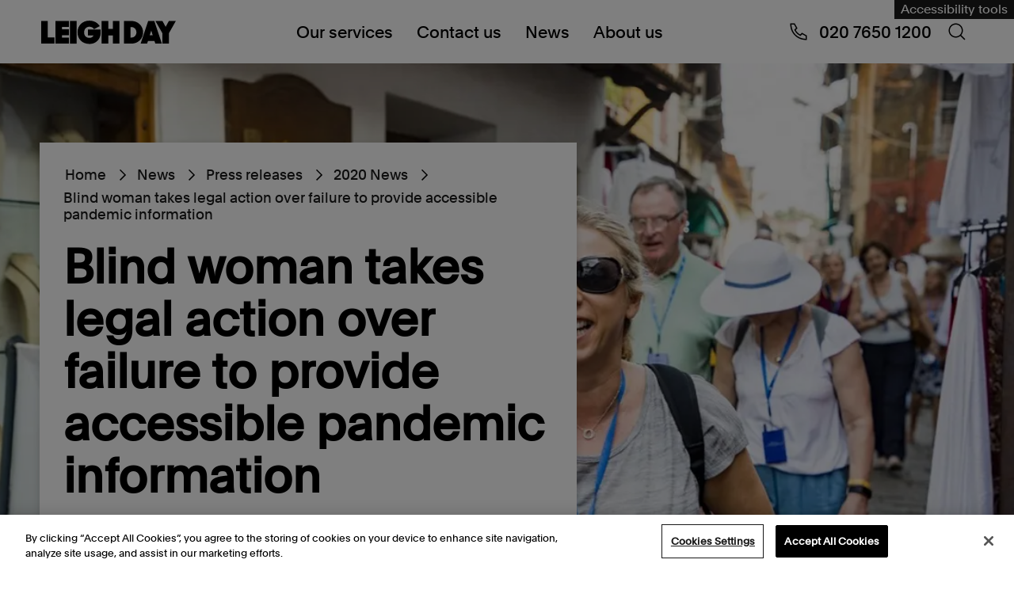

--- FILE ---
content_type: text/html; charset=utf-8
request_url: https://www.leighday.co.uk/news/press-releases/2020-news/blind-woman-takes-legal-action-over-failure-to-provide-accessible-pandemic-information/
body_size: 24153
content:


<!DOCTYPE html>
<html lang="en" prefix="og: https://ogp.me/ns#">
<head>
    <meta charset="UTF-8">
    <meta name="viewport" content="width=device-width, initial-scale=1.0">
    
<title>Blind woman takes legal action over failure to provide accessible pandemic information</title>
<link rel="canonical" href="https://www.leighday.co.uk/news/press-releases/2020-news/blind-woman-takes-legal-action-over-failure-to-provide-accessible-pandemic-information/">


    <meta name="description" content="A blind woman has issued a legal case over the government&#x2019;s failure to provide her with accessible shielding information during the COVID-19 pandemic." />

<meta property="og:site_name" content="Leigh Day" />
<meta property="og:type" content="website" />
<meta property="og:title" content="Blind woman takes legal action over failure to provide accessible pandemic information" />

    <meta property="og:description" content="A blind woman has issued a legal case over the government&#x2019;s failure to provide her with accessible shielding information during the COVID-19 pandemic." />

<meta property="og:url" content="https://www.leighday.co.uk/news/press-releases/2020-news/blind-woman-takes-legal-action-over-failure-to-provide-accessible-pandemic-information/" />

    <meta property="og:image" content="https://www.leighday.co.uk/media/qksbxhl2/blind-tourist.jpg?width=800&height=480" />
    <meta name="twitter:card" content="summary_large_image">

    
    <script type="application/ld+json">
[{"@context":"https://schema.org","@type":"Article","name":"Blind woman takes legal action over failure to provide accessible pandemic information","description":"A blind woman has issued a legal case over the government\u2019s failure to provide her with accessible shielding information during the COVID-19 pandemic.","image":"https://www.leighday.co.uk/media/qksbxhl2/blind-tourist.jpg","url":"https://www.leighday.co.uk/news/press-releases/2020-news/blind-woman-takes-legal-action-over-failure-to-provide-accessible-pandemic-information/","dateModified":"2021-01-29","datePublished":"2020-12-21"},{"@context":"https://schema.org","@type":"BreadcrumbList","itemListElement":[{"@type":"ListItem","position":1,"name":"Home","item":"https://www.leighday.co.uk/"},{"@type":"ListItem","position":2,"name":"News","item":"https://www.leighday.co.uk/news/"},{"@type":"ListItem","position":3,"name":"Press releases","item":"https://www.leighday.co.uk/news/press-releases/"},{"@type":"ListItem","position":4,"name":"2020 News","item":"https://www.leighday.co.uk/news/press-releases/2020-news/"},{"@type":"ListItem","position":5,"name":"Blind woman takes legal action over failure to provide accessible pandemic information","item":"https://www.leighday.co.uk/news/press-releases/2020-news/blind-woman-takes-legal-action-over-failure-to-provide-accessible-pandemic-information/"}]}]
    </script>

    <link rel="preload" as="font" type="font/woff2" crossorigin href="/fonts/Plain-Regular.woff2">
    <link rel="preload" as="font" type="font/woff2" crossorigin href="/fonts/Plain-Medium.woff2">
    


    <link rel="apple-touch-icon" sizes="180x180" href="/apple-touch-icon.png">
    <link rel="icon" type="image/png" sizes="32x32" href="/favicon-32x32.png">
    <link rel="icon" type="image/png" sizes="16x16" href="/favicon-16x16.png">
    <link rel="manifest" href="/site.webmanifest.json">

    <link rel="stylesheet" href="/assets/css/main.css?v=fHq73IbA2Z5SYND2Gi3Z_EkYo731Gus7WC0z1Z6AFG0" />

    
<!-- OneTrust Cookies Consent Notice start for www.leighday.co.uk -->
<script src="https://cdn-ukwest.onetrust.com/scripttemplates/otSDKStub.js"  type="text/javascript" charset="UTF-8" data-domain-script="ad478bdb-c915-47eb-8521-26c2e8f301ab" ></script>
<script type="text/javascript">
function OptanonWrapper() { }
</script>
<!-- OneTrust Cookies Consent Notice end for www.leighday.co.uk --><script>
  window.addEventListener("OTConsentApplied", event => {
     window.location.reload();
  });
</script><!-- Google Tag Manager -->
<script>(function(w,d,s,l,i){w[l]=w[l]||[];w[l].push({'gtm.start':
new Date().getTime(),event:'gtm.js'});var f=d.getElementsByTagName(s)[0],
j=d.createElement(s),dl=l!='dataLayer'?'&l='+l:'';j.async=true;j.src=
'https://www.googletagmanager.com/gtm.js?id='+i+dl;f.parentNode.insertBefore(j,f);
})(window,document,'script','dataLayer','GTM-5ND9RC');</script>
<!-- End Google Tag Manager --><meta name="google-site-verification" content="JU9GD-wol4LlU1N09l43C-mhxWeC2LLC_hb-vGk8gzE" />
<script>let url="/umbraco/engage/pagedata/ping",pageviewId="43f05960d68445b5b99d073bef9ddf86";if("function"==typeof navigator.sendBeacon&&"function"==typeof Blob){let e=new Blob([pageviewId],{type:"text/plain"});navigator.sendBeacon(url,e)}else{let a=new XMLHttpRequest;a.open("POST",url,1),a.setRequestHeader("Content-Type","text/plain"),a.send(pageviewId)}</script></head>
<body id="leigh-day-body" class="page page--newsArticle">
    
    <noscript>
        <div id="js-alert" class="s-alert-wrapper s-wysiwyg-wrapper">
            <div class="s-alert">
                <div class="s-alert__content s-wysiwyg">
                    <p>For full functionality of this website it is recommended to enable JavaScript. Here are the&nbsp;<a rel="noopener" href="https://www.enable-javascript.com/" target="_blank">instructions how to enable JavaScript in your web browser</a>.</p>
                </div>
            </div>
        </div>
    </noscript>

    <a class="skip-link" href="#maincontent">Skip to content</a>

    <header>
            
<div class="s-fake-header-wrapper" id="s-fake-header-wrapper"></div>
<div class="s-header-wrapper" id="s-header-wrapper">
    <div class="s-header">
            <div class="s-header-reciteme">
                <a href="#" id="s-header-reciteme-btn" class="e-button--primary" title="Accessibility tools">Accessibility tools</a>
            </div>

        <div class="s-header__logo">
            <a href="/" aria-label="Go to home page">
                <div class="s-site-logo-container">
                  <svg viewbox="0 0 540 180" fill="none" xmlns="http://www.w3.org/2000/svg" role="img" aria-labelledby="leighdaylogo logoDesc" class="s-site-logo">
    <title id="leighdaylogo">Leigh Day Logo</title>
    <desc id="logoDesc">Stylized letterforms representing Leighday logo in black</desc>
    <path d="M0 43.261V135.351H53.0317V109.998H26.3958V43.261H0Z" fill="black"></path>
    <path d="M56.9725 43.261V135.351H111.391V111.259H83.1117V101.167H111.391V76.9434H83.1117V67.4844H111.391V43.261H56.9725Z" fill="black"></path>
    <path d="M142.098 43.2554H115.326V135.351H142.098V43.2554Z" fill="black"></path>
    <path d="M194.169 136.618C220.058 136.618 238.408 116.182 238.408 92.0843V78.2096H187.51V102.428H209.507C206.865 108.612 201.21 111.892 193.547 111.892C180.6 111.892 172.058 103.819 172.058 89.3115C172.058 75.5624 181.736 66.731 193.296 66.731C201.844 66.731 208.754 70.6445 211.641 76.5721L234.893 64.3349C226.973 51.459 212.645 42 193.165 42C165.143 42 145.657 62.1844 145.657 89.3061C145.657 114.916 163.129 136.612 194.169 136.612" fill="black"></path>
    <path d="M287.084 43.261V75.5571H268.865V43.261H242.474V135.351H268.865V102.302H287.084V135.351H313.48V43.261H287.084Z" fill="black"></path>
    <path d="M408.627 89.3062C408.627 63.1943 387.766 43.261 361.627 43.261H331.716V135.351H361.627C388.142 135.351 408.627 115.544 408.627 89.3062ZM381.855 89.3062C381.855 100.916 373.94 110.626 361.621 110.626H357.849V67.9866H361.621C373.558 67.9866 381.855 77.6967 381.855 89.3062Z" fill="black"></path>
    <path d="M428.986 43.261L398.573 135.357H424.712L428.107 124.381H454.246L457.641 135.357H483.906L453.619 43.261H428.986ZM441.3 82.1178L447.08 101.167H435.263L441.294 82.1178H441.3Z" fill="black"></path>
    <path d="M512.098 43.261L499.156 67.1023L486.089 43.261H457.931L485.958 92.9687V135.351H512.354V92.7121L540 43.261H512.098Z" fill="black"></path>
</svg>

                </div>
            </a>
        </div>

        <div class="s-header__nav">
            <div class="b-nav-wrapper" id="b-nav-wrapper">
                <nav class="b-nav" aria-label="navigation">

                    <ul class="b-nav-level1">
                            
<li class="b-nav-level1__item b-nav-level1__li b-nav-item--has-submenu">
    <a href="#" data-mobile-target="/our-services/">
        Our services
            <span class="b-nav-level1__item__svg"><svg class="icon" viewBox="0 0 48 48" fill="none" xmlns="http://www.w3.org/2000/svg">
    <path fill-rule="evenodd" clip-rule="evenodd" d="M15.182 45L12 41.818L29.909 23.909L12 6L15.182 2.81802L36.273 23.909L15.182 45Z" fill="black"></path>
</svg>
</span>
    </a>

        <div class="b-nav-level2 b-nav-submenu">
            <ul class="b-nav-level2__ul">
                <li class="b-nav-submenu__back-btn">
                    <span>Back to Main menu</span>
                </li>
                <li class="b-nav-submenu-title">
                    Our services
                </li>

                    <li class="b-nav-level2__item">
                        <span class="b-nav-level2__item-span">
                            <a href="/our-services/">
                                Our services overview
                            </a>
                        </span>
                    </li>

                    
<li class="b-nav-level2__item b-nav-level2__item--has-submenu b-nav-item--has-submenu">
    <span class="b-nav-level2__item-span">
        <a href="#">
            Group Claims
        </a>
    </span>
        <div class="b-nav-level3 b-nav-submenu">
            <ul class=" b-nav-level3__ul">
                <li class="b-nav-submenu__back-btn">
                    <span>Back to Our services</span>
                </li>
                <li class="b-nav-submenu-title">
                    Group Claims
                </li>

                    <li class="b-nav-level3__item">
                        <span class="b-nav-level3__item-span">
                            <a href="/our-services/group-claims/">
                                Group Claims overview
                            </a>
                        </span>
                    </li>

                    
<li class="b-nav-level3__item">
    <span class="b-nav-level3__item-span">
        <a href="/our-services/group-claims/vehicle-emissions/">
            Vehicle Emissions
        </a>
    </span>
</li>

                    
<li class="b-nav-level3__item">
    <span class="b-nav-level3__item-span">
        <a href="/our-services/group-claims/arapegs-data-breach-claim/">
            ARAP/EGS Data breach claim
        </a>
    </span>
</li>

                    
<li class="b-nav-level3__item">
    <span class="b-nav-level3__item-span">
        <a href="/our-services/group-claims/river-wye-claim/">
            River Wye claim
        </a>
    </span>
</li>

                    
<li class="b-nav-level3__item">
    <span class="b-nav-level3__item-span">
        <a href="/our-services/group-claims/ministry-of-defence-accommodation-claim/">
            Ministry of Defence accommodation claim
        </a>
    </span>
</li>

                    
<li class="b-nav-level3__item">
    <span class="b-nav-level3__item-span">
        <a href="/our-services/group-claims/mcdonalds-claim/">
            McDonald&#x27;s claim
        </a>
    </span>
</li>

                    
<li class="b-nav-level3__item">
    <span class="b-nav-level3__item-span">
        <a href="/our-services/group-claims/british-airways-staff-data-breach-claim/">
            British Airways staff data breach claim
        </a>
    </span>
</li>

                    
<li class="b-nav-level3__item">
    <span class="b-nav-level3__item-span">
        <a href="/our-services/group-claims/addison-lee-driver-claim/">
            Addison Lee driver claim
        </a>
    </span>
</li>

                    
<li class="b-nav-level3__item">
    <span class="b-nav-level3__item-span">
        <a href="/our-services/group-claims/south-staffordshire-plcsouth-staffs-watercambridge-water-data-breach-claim/">
            South Staffordshire PLC/South Staffs Water/Cambridge Water data breach claim
        </a>
    </span>
</li>

                    
<li class="b-nav-level3__item">
    <span class="b-nav-level3__item-span">
        <a href="/our-services/group-claims/stade-de-france-group-claim/">
            Stade de France group claim
        </a>
    </span>
</li>

                    
<li class="b-nav-level3__item">
    <span class="b-nav-level3__item-span">
        <a href="/our-services/group-claims/bolt-drivers-claim/">
            Bolt drivers claim
        </a>
    </span>
</li>

                    
<li class="b-nav-level3__item">
    <span class="b-nav-level3__item-span">
        <a href="/our-services/group-claims/bca-drivers-claim/">
            BCA drivers claim
        </a>
    </span>
</li>

                    
<li class="b-nav-level3__item">
    <span class="b-nav-level3__item-span">
        <a href="/our-services/group-claims/infected-blood-compensation-claims/">
            Infected blood compensation claims
        </a>
    </span>
</li>

                    
<li class="b-nav-level3__item">
    <span class="b-nav-level3__item-span">
        <a href="/our-services/group-claims/uber-drivers-claim/">
            Uber drivers claim
        </a>
    </span>
</li>

                    
<li class="b-nav-level3__item">
    <span class="b-nav-level3__item-span">
        <a href="/our-services/group-claims/heat-networks-group-claim/">
            Heat networks group claim
        </a>
    </span>
</li>

                    
<li class="b-nav-level3__item">
    <span class="b-nav-level3__item-span">
        <a href="/our-services/group-claims/associate-dentist-claim/">
            Associate Dentist Claim
        </a>
    </span>
</li>

                    
<li class="b-nav-level3__item">
    <span class="b-nav-level3__item-span">
        <a href="/our-services/group-claims/dpd-staff-data-breach-claim/">
            DPD staff data breach claim
        </a>
    </span>
</li>

                    
<li class="b-nav-level3__item">
    <span class="b-nav-level3__item-span">
        <a href="/our-services/group-claims/just-eat-couriers-claim/">
            Just Eat couriers&#x27; claim
        </a>
    </span>
</li>

                    
<li class="b-nav-level3__item">
    <span class="b-nav-level3__item-span">
        <a href="/our-services/group-claims/bbc-staff-data-breach-claim/">
            BBC staff data breach claim
        </a>
    </span>
</li>

                    
<li class="b-nav-level3__item">
    <span class="b-nav-level3__item-span">
        <a href="/our-services/group-claims/delays-in-gender-affirming-surgeries/">
            Delays in gender affirming surgeries
        </a>
    </span>
</li>

                    
<li class="b-nav-level3__item">
    <span class="b-nav-level3__item-span">
        <a href="/our-services/group-claims/boots-staff-data-breach-claim/">
            Boots staff data breach claim
        </a>
    </span>
</li>

                    
<li class="b-nav-level3__item">
    <span class="b-nav-level3__item-span">
        <a href="/our-services/group-claims/veezu-worker-status-claims/">
            Veezu worker status claims
        </a>
    </span>
</li>

                    
<li class="b-nav-level3__item">
    <span class="b-nav-level3__item-span">
        <a href="/our-services/group-claims/dhl-staff-data-breach-claim/">
            DHL staff data breach claim
        </a>
    </span>
</li>

                    
<li class="b-nav-level3__item">
    <span class="b-nav-level3__item-span">
        <a href="/our-services/group-claims/stor-a-file-data-breach/">
            Stor-a-File data breach
        </a>
    </span>
</li>

                    
<li class="b-nav-level3__item">
    <span class="b-nav-level3__item-span">
        <a href="/our-services/group-claims/moveit-zellis-data-breach-claim/">
            MOVEit - Zellis data breach claim
        </a>
    </span>
</li>

                    
<li class="b-nav-level3__item">
    <span class="b-nav-level3__item-span">
        <a href="/our-services/group-claims/walleys-quarry-landfill-claim/">
            Walleys Quarry landfill claim
        </a>
    </span>
</li>

                    
<li class="b-nav-level3__item">
    <span class="b-nav-level3__item-span">
        <a href="/our-services/group-claims/woodford-link-group-claim/">
            Woodford/Link group claim
        </a>
    </span>
</li>

                    
<li class="b-nav-level3__item">
    <span class="b-nav-level3__item-span">
        <a href="/our-services/group-claims/freenow-drivers-claim/">
            FREENOW drivers&#x27; claim
        </a>
    </span>
</li>

                    
<li class="b-nav-level3__item">
    <span class="b-nav-level3__item-span">
        <a href="/our-services/group-claims/thebigword-claim/">
            thebigword claim
        </a>
    </span>
</li>

                    
<li class="b-nav-level3__item">
    <span class="b-nav-level3__item-span">
        <a href="/our-services/group-claims/exmouth-sewage-pollution-claim/">
            Exmouth sewage pollution claim
        </a>
    </span>
</li>

                    
<li class="b-nav-level3__item">
    <span class="b-nav-level3__item-span">
        <a href="/our-services/group-claims/delayed-teachers-pension-claim/">
            Delayed teachers&#x27; pension claim
        </a>
    </span>
</li>

                    
<li class="b-nav-level3__item">
    <span class="b-nav-level3__item-span">
        <a href="/our-services/group-claims/windermere-sewage-pollution-register-of-interest/">
            Windermere Sewage Pollution Register of Interest
        </a>
    </span>
</li>

                    
<li class="b-nav-level3__item">
    <span class="b-nav-level3__item-span">
        <a href="/our-services/group-claims/ecourier-drivers-claim/">
            eCourier Drivers&#x27; Claim
        </a>
    </span>
</li>

                    
<li class="b-nav-level3__item">
    <span class="b-nav-level3__item-span">
        <a href="/our-services/group-claims/capita-data-breach-claim/">
            Capita Data Breach Claim
        </a>
    </span>
</li>

            </ul>
        </div>
</li>

                    
<li class="b-nav-level2__item b-nav-level2__item--has-submenu b-nav-item--has-submenu">
    <span class="b-nav-level2__item-span">
        <a href="#">
            Environment
        </a>
    </span>
        <div class="b-nav-level3 b-nav-submenu">
            <ul class=" b-nav-level3__ul">
                <li class="b-nav-submenu__back-btn">
                    <span>Back to Our services</span>
                </li>
                <li class="b-nav-submenu-title">
                    Environment
                </li>

                    <li class="b-nav-level3__item">
                        <span class="b-nav-level3__item-span">
                            <a href="/our-services/environmental-planning-law/">
                                Environment overview
                            </a>
                        </span>
                    </li>

                    
<li class="b-nav-level3__item">
    <span class="b-nav-level3__item-span">
        <a href="/our-services/environmental-planning-law/access-to-environmental-justice/">
            Access to environmental justice
        </a>
    </span>
</li>

                    
<li class="b-nav-level3__item">
    <span class="b-nav-level3__item-span">
        <a href="/our-services/environmental-planning-law/climate-change-and-air-pollution/">
            Climate change law and air pollution
        </a>
    </span>
</li>

                    
<li class="b-nav-level3__item">
    <span class="b-nav-level3__item-span">
        <a href="/our-services/environmental-planning-law/international-cases/">
            International cases
        </a>
    </span>
</li>

                    
<li class="b-nav-level3__item">
    <span class="b-nav-level3__item-span">
        <a href="/our-services/environmental-planning-law/fossil-fuels/">
            Fracking and fossil fuel extraction claims
        </a>
    </span>
</li>

                    
<li class="b-nav-level3__item">
    <span class="b-nav-level3__item-span">
        <a href="/our-services/environmental-planning-law/major-infrastructure/">
            Major infrastructure
        </a>
    </span>
</li>

                    
<li class="b-nav-level3__item">
    <span class="b-nav-level3__item-span">
        <a href="/our-services/environmental-planning-law/planning-advice/">
            Planning law
        </a>
    </span>
</li>

                    
<li class="b-nav-level3__item">
    <span class="b-nav-level3__item-span">
        <a href="/our-services/environmental-planning-law/wildlife-and-nature-conservation/">
            Wildlife and nature conservation
        </a>
    </span>
</li>

                    
<li class="b-nav-level3__item">
    <span class="b-nav-level3__item-span">
        <a href="/our-services/environmental-planning-law/meet-the-uk-environment-team/">
            Meet the UK environment team
        </a>
    </span>
</li>

                    
<li class="b-nav-level3__item">
    <span class="b-nav-level3__item-span">
        <a href="/our-services/environmental-planning-law/international-environmental-services/">
            International Environmental Services
        </a>
    </span>
</li>

            </ul>
        </div>
</li>

                    
<li class="b-nav-level2__item b-nav-level2__item--has-submenu b-nav-item--has-submenu">
    <span class="b-nav-level2__item-span">
        <a href="#">
            Human rights
        </a>
    </span>
        <div class="b-nav-level3 b-nav-submenu">
            <ul class=" b-nav-level3__ul">
                <li class="b-nav-submenu__back-btn">
                    <span>Back to Our services</span>
                </li>
                <li class="b-nav-submenu-title">
                    Human rights
                </li>

                    <li class="b-nav-level3__item">
                        <span class="b-nav-level3__item-span">
                            <a href="/our-services/human-rights/">
                                Human rights overview
                            </a>
                        </span>
                    </li>

                    
<li class="b-nav-level3__item">
    <span class="b-nav-level3__item-span">
        <a href="/our-services/human-rights/abuse-and-exploitation/">
            Abuse and exploitation claims
        </a>
    </span>
</li>

                    
<li class="b-nav-level3__item">
    <span class="b-nav-level3__item-span">
        <a href="/our-services/human-rights/children-vulnerable-adults/">
            Children and vulnerable adults
        </a>
    </span>
</li>

                    
<li class="b-nav-level3__item">
    <span class="b-nav-level3__item-span">
        <a href="/our-services/human-rights/actions-against-the-police/">
            Actions against the Police
        </a>
    </span>
</li>

                    
<li class="b-nav-level3__item">
    <span class="b-nav-level3__item-span">
        <a href="/our-services/human-rights/data-protection-privacy/">
            Data breach compensation and claims
        </a>
    </span>
</li>

                    
<li class="b-nav-level3__item">
    <span class="b-nav-level3__item-span">
        <a href="/our-services/human-rights/discrimination-claims/">
            Discrimination claims
        </a>
    </span>
</li>

                    
<li class="b-nav-level3__item">
    <span class="b-nav-level3__item-span">
        <a href="/our-services/human-rights/environment/">
            Environment
        </a>
    </span>
</li>

                    
<li class="b-nav-level3__item">
    <span class="b-nav-level3__item-span">
        <a href="/our-services/human-rights/health-social-care/">
            Health and social care
        </a>
    </span>
</li>

                    
<li class="b-nav-level3__item">
    <span class="b-nav-level3__item-span">
        <a href="/our-services/human-rights/immigration-asylum-and-nationality-law/">
            Immigration, asylum and nationality law
        </a>
    </span>
</li>

                    
<li class="b-nav-level3__item">
    <span class="b-nav-level3__item-span">
        <a href="/our-services/human-rights/immigration-detention-and-migrant-rights/">
            Immigration detention and migrant rights
        </a>
    </span>
</li>

                    
<li class="b-nav-level3__item">
    <span class="b-nav-level3__item-span">
        <a href="/our-services/human-rights/inquests/">
            Inquests
        </a>
    </span>
</li>

                    
<li class="b-nav-level3__item">
    <span class="b-nav-level3__item-span">
        <a href="/our-services/human-rights/judicial-review/">
            Judicial review and public body decision making
        </a>
    </span>
</li>

                    
<li class="b-nav-level3__item">
    <span class="b-nav-level3__item-span">
        <a href="/our-services/human-rights/prisons/">
            Prisons
        </a>
    </span>
</li>

                    
<li class="b-nav-level3__item">
    <span class="b-nav-level3__item-span">
        <a href="/our-services/human-rights/public-inquiries/">
            Public inquiries
        </a>
    </span>
</li>

                    
<li class="b-nav-level3__item">
    <span class="b-nav-level3__item-span">
        <a href="/our-services/human-rights/reparations/">
            Reparations
        </a>
    </span>
</li>

                    
<li class="b-nav-level3__item">
    <span class="b-nav-level3__item-span">
        <a href="/our-services/human-rights/sexual-harassment-in-the-workplace/">
            Sexual harassment in the workplace
        </a>
    </span>
</li>

                    
<li class="b-nav-level3__item">
    <span class="b-nav-level3__item-span">
        <a href="/our-services/human-rights/deaths-by-homicide-following-state-failings/">
            Deaths by homicide following state failings
        </a>
    </span>
</li>

            </ul>
        </div>
</li>

                    
<li class="b-nav-level2__item b-nav-level2__item--has-submenu b-nav-item--has-submenu">
    <span class="b-nav-level2__item-span">
        <a href="#">
            Employment and discrimination claims
        </a>
    </span>
        <div class="b-nav-level3 b-nav-submenu">
            <ul class=" b-nav-level3__ul">
                <li class="b-nav-submenu__back-btn">
                    <span>Back to Our services</span>
                </li>
                <li class="b-nav-submenu-title">
                    Employment and discrimination claims
                </li>

                    <li class="b-nav-level3__item">
                        <span class="b-nav-level3__item-span">
                            <a href="/our-services/employment-and-discrimination-claims/">
                                Employment and discrimination claims overview
                            </a>
                        </span>
                    </li>

                    
<li class="b-nav-level3__item">
    <span class="b-nav-level3__item-span">
        <a href="/our-services/employment-and-discrimination-claims/disciplinary-grievance/">
            Disciplinary and grievance
        </a>
    </span>
</li>

                    
<li class="b-nav-level3__item">
    <span class="b-nav-level3__item-span">
        <a href="/our-services/employment-and-discrimination-claims/discrimination/">
            Discrimination at work
        </a>
    </span>
</li>

                    
<li class="b-nav-level3__item">
    <span class="b-nav-level3__item-span">
        <a href="/our-services/employment-and-discrimination-claims/equal-pay/">
            Equal Pay
        </a>
    </span>
</li>

                    
<li class="b-nav-level3__item">
    <span class="b-nav-level3__item-span">
        <a href="/our-services/employment-and-discrimination-claims/financial-services/">
            Financial services
        </a>
    </span>
</li>

                    
<li class="b-nav-level3__item">
    <span class="b-nav-level3__item-span">
        <a href="/our-services/employment-and-discrimination-claims/flexible-working/">
            Flexible working
        </a>
    </span>
</li>

                    
<li class="b-nav-level3__item">
    <span class="b-nav-level3__item-span">
        <a href="/our-services/employment-and-discrimination-claims/meet-the-employment-team/">
            Meet the employment team
        </a>
    </span>
</li>

                    
<li class="b-nav-level3__item">
    <span class="b-nav-level3__item-span">
        <a href="/our-services/employment-and-discrimination-claims/modern-slavery/">
            Modern slavery and trafficking
        </a>
    </span>
</li>

                    
<li class="b-nav-level3__item">
    <span class="b-nav-level3__item-span">
        <a href="/our-services/employment-and-discrimination-claims/redundancy/">
            Redundancy
        </a>
    </span>
</li>

                    
<li class="b-nav-level3__item">
    <span class="b-nav-level3__item-span">
        <a href="/our-services/employment-and-discrimination-claims/retail-equal-pay/">
            Retail equal pay
        </a>
    </span>
</li>

                    
<li class="b-nav-level3__item">
    <span class="b-nav-level3__item-span">
        <a href="/our-services/employment-and-discrimination-claims/settlement-agreements/">
            Settlement agreements
        </a>
    </span>
</li>

                    
<li class="b-nav-level3__item">
    <span class="b-nav-level3__item-span">
        <a href="/our-services/employment-and-discrimination-claims/senior-executives/">
            Senior executives
        </a>
    </span>
</li>

                    
<li class="b-nav-level3__item">
    <span class="b-nav-level3__item-span">
        <a href="/our-services/employment-and-discrimination-claims/uber-drivers-claim/">
            Uber drivers claim
        </a>
    </span>
</li>

                    
<li class="b-nav-level3__item">
    <span class="b-nav-level3__item-span">
        <a href="/our-services/employment-and-discrimination-claims/universal-credit-group-action/">
            Universal credit
        </a>
    </span>
</li>

                    
<li class="b-nav-level3__item">
    <span class="b-nav-level3__item-span">
        <a href="/our-services/employment-and-discrimination-claims/unfair-dismissal/">
            Unfair dismissal
        </a>
    </span>
</li>

                    
<li class="b-nav-level3__item">
    <span class="b-nav-level3__item-span">
        <a href="/our-services/employment-and-discrimination-claims/bullying-and-harassment/">
            Workplace bullying and harassment
        </a>
    </span>
</li>

                    
<li class="b-nav-level3__item">
    <span class="b-nav-level3__item-span">
        <a href="/our-services/employment-and-discrimination-claims/green-pensions-claim/">
            Green Pensions Claim
        </a>
    </span>
</li>

            </ul>
        </div>
</li>

                    
<li class="b-nav-level2__item b-nav-level2__item--has-submenu b-nav-item--has-submenu">
    <span class="b-nav-level2__item-span">
        <a href="#">
            International
        </a>
    </span>
        <div class="b-nav-level3 b-nav-submenu">
            <ul class=" b-nav-level3__ul">
                <li class="b-nav-submenu__back-btn">
                    <span>Back to Our services</span>
                </li>
                <li class="b-nav-submenu-title">
                    International
                </li>

                    <li class="b-nav-level3__item">
                        <span class="b-nav-level3__item-span">
                            <a href="/our-services/international/">
                                International overview
                            </a>
                        </span>
                    </li>

                    
<li class="b-nav-level3__item">
    <span class="b-nav-level3__item-span">
        <a href="/our-services/international/corporate-accountability/">
            Corporate accountability
        </a>
    </span>
</li>

                    
<li class="b-nav-level3__item">
    <span class="b-nav-level3__item-span">
        <a href="/our-services/international/cases-against-the-british-government/">
            Cases against the British Government
        </a>
    </span>
</li>

                    
<li class="b-nav-level3__item">
    <span class="b-nav-level3__item-span">
        <a href="/our-services/international/corporate-espionage-breach-of-privacy/">
            International corporate corruption and espionage
        </a>
    </span>
</li>

                    
<li class="b-nav-level3__item">
    <span class="b-nav-level3__item-span">
        <a href="/our-services/international/international-environmental-damage/">
            International environmental damage
        </a>
    </span>
</li>

                    
<li class="b-nav-level3__item">
    <span class="b-nav-level3__item-span">
        <a href="/our-services/international/gender-and-sexual-violence/">
            Gender and sexual violence
        </a>
    </span>
</li>

                    
<li class="b-nav-level3__item">
    <span class="b-nav-level3__item-span">
        <a href="/our-services/international/modern-slavery-human-trafficking/">
            Modern slavery &amp; human trafficking
        </a>
    </span>
</li>

                    
<li class="b-nav-level3__item">
    <span class="b-nav-level3__item-span">
        <a href="/our-services/international/security-and-human-rights/">
            Security and human rights
        </a>
    </span>
</li>

                    
<li class="b-nav-level3__item">
    <span class="b-nav-level3__item-span">
        <a href="/our-services/international/workers-health-industrial-disease/">
            Workers&#x27; health &amp; industrial disease
        </a>
    </span>
</li>

                    
<li class="b-nav-level3__item">
    <span class="b-nav-level3__item-span">
        <a href="/our-services/international/whistleblowing-claims/">
            Whistleblowing Claims
        </a>
    </span>
</li>

            </ul>
        </div>
</li>

                    
<li class="b-nav-level2__item b-nav-level2__item--has-submenu b-nav-item--has-submenu">
    <span class="b-nav-level2__item-span">
        <a href="#">
            Medical negligence
        </a>
    </span>
        <div class="b-nav-level3 b-nav-submenu">
            <ul class=" b-nav-level3__ul">
                <li class="b-nav-submenu__back-btn">
                    <span>Back to Our services</span>
                </li>
                <li class="b-nav-submenu-title">
                    Medical negligence
                </li>

                    <li class="b-nav-level3__item">
                        <span class="b-nav-level3__item-span">
                            <a href="/our-services/medical-negligence/">
                                Medical negligence overview
                            </a>
                        </span>
                    </li>

                    
<li class="b-nav-level3__item">
    <span class="b-nav-level3__item-span">
        <a href="/our-services/medical-negligence/meet-the-medical-negligence-team/">
            Meet the medical negligence team
        </a>
    </span>
</li>

                    
<li class="b-nav-level3__item">
    <span class="b-nav-level3__item-span">
        <a href="/our-services/medical-negligence/recent-medical-negligence-success-stories/">
            Recent medical negligence success stories
        </a>
    </span>
</li>

                    
<li class="b-nav-level3__item">
    <span class="b-nav-level3__item-span">
        <a href="/our-services/medical-negligence/brain-injury/">
            Brain injury claims
        </a>
    </span>
</li>

                    
<li class="b-nav-level3__item">
    <span class="b-nav-level3__item-span">
        <a href="/our-services/medical-negligence/birth-injury/">
            Birth injury claims
        </a>
    </span>
</li>

                    
<li class="b-nav-level3__item">
    <span class="b-nav-level3__item-span">
        <a href="/our-services/medical-negligence/disease-claims/">
            Illness and disease claims
        </a>
    </span>
</li>

                    
<li class="b-nav-level3__item">
    <span class="b-nav-level3__item-span">
        <a href="/our-services/medical-negligence/cerebral-palsy/">
            Cerebral palsy claims
        </a>
    </span>
</li>

                    
<li class="b-nav-level3__item">
    <span class="b-nav-level3__item-span">
        <a href="/our-services/medical-negligence/perineal-tear-injury/">
            Perineal tear injuries
        </a>
    </span>
</li>

                    
<li class="b-nav-level3__item">
    <span class="b-nav-level3__item-span">
        <a href="/our-services/medical-negligence/misdiagnosis/">
            Misdiagnosis claims
        </a>
    </span>
</li>

                    
<li class="b-nav-level3__item">
    <span class="b-nav-level3__item-span">
        <a href="/our-services/medical-negligence/practitioner-negligence/">
            Practitioner negligence
        </a>
    </span>
</li>

                    
<li class="b-nav-level3__item">
    <span class="b-nav-level3__item-span">
        <a href="/our-services/medical-negligence/spinal-injury/">
            Spinal injury claims
        </a>
    </span>
</li>

                    
<li class="b-nav-level3__item">
    <span class="b-nav-level3__item-span">
        <a href="/our-services/medical-negligence/surgical-claims/">
            Surgical claims
        </a>
    </span>
</li>

                    
<li class="b-nav-level3__item">
    <span class="b-nav-level3__item-span">
        <a href="/our-services/medical-negligence/medical-inquests/">
            Medical inquests
        </a>
    </span>
</li>

                    
<li class="b-nav-level3__item">
    <span class="b-nav-level3__item-span">
        <a href="/our-services/medical-negligence/armed-forces-medical-negligence-claims/">
            Armed Forces medical negligence claims
        </a>
    </span>
</li>

                    
<li class="b-nav-level3__item">
    <span class="b-nav-level3__item-span">
        <a href="/our-services/medical-negligence/birth-negligence-claims/">
            Birth Negligence Claims
        </a>
    </span>
</li>

                    
<li class="b-nav-level3__item">
    <span class="b-nav-level3__item-span">
        <a href="/our-services/medical-negligence/textured-breast-implant-claim/">
            Textured breast implant claim
        </a>
    </span>
</li>

                    
<li class="b-nav-level3__item">
    <span class="b-nav-level3__item-span">
        <a href="/our-services/medical-negligence/great-ormond-street-hospital-claims/">
            Great Ormond street hospital claims
        </a>
    </span>
</li>

                    
<li class="b-nav-level3__item">
    <span class="b-nav-level3__item-span">
        <a href="/our-services/medical-negligence/medical-negligence-claims-in-sussex-and-the-operation-bramber-investigation/">
            Medical negligence claims in Sussex and the Operation Bramber investigation
        </a>
    </span>
</li>

                    
<li class="b-nav-level3__item">
    <span class="b-nav-level3__item-span">
        <a href="/our-services/medical-negligence/medical-negligence-in-pregnancy-birth-in-swansea-birth-injury-claims-solicitors/">
            Medical negligence in pregnancy &amp; birth in Swansea | birth injury claims solicitors
        </a>
    </span>
</li>

            </ul>
        </div>
</li>

                    
<li class="b-nav-level2__item b-nav-level2__item--has-submenu b-nav-item--has-submenu">
    <span class="b-nav-level2__item-span">
        <a href="#">
            Personal Injury and cycling claims
        </a>
    </span>
        <div class="b-nav-level3 b-nav-submenu">
            <ul class=" b-nav-level3__ul">
                <li class="b-nav-submenu__back-btn">
                    <span>Back to Our services</span>
                </li>
                <li class="b-nav-submenu-title">
                    Personal Injury and cycling claims
                </li>

                    <li class="b-nav-level3__item">
                        <span class="b-nav-level3__item-span">
                            <a href="/our-services/personal-injury-and-cycling-claims/">
                                Personal Injury and cycling claims overview
                            </a>
                        </span>
                    </li>

                    
<li class="b-nav-level3__item">
    <span class="b-nav-level3__item-span">
        <a href="/our-services/personal-injury-and-cycling-claims/cycling-accident-claims-and-compensation/">
            Cycling accident claims and compensation
        </a>
    </span>
</li>

                    
<li class="b-nav-level3__item">
    <span class="b-nav-level3__item-span">
        <a href="/our-services/personal-injury-and-cycling-claims/recent-personal-injury-settlements/">
            Recent personal injury settlements
        </a>
    </span>
</li>

                    
<li class="b-nav-level3__item">
    <span class="b-nav-level3__item-span">
        <a href="/our-services/personal-injury-and-cycling-claims/amputation-claims/">
            Amputation claims
        </a>
    </span>
</li>

                    
<li class="b-nav-level3__item">
    <span class="b-nav-level3__item-span">
        <a href="/our-services/personal-injury-and-cycling-claims/brain-injury/">
            Brain injury claims
        </a>
    </span>
</li>

                    
<li class="b-nav-level3__item">
    <span class="b-nav-level3__item-span">
        <a href="/our-services/personal-injury-and-cycling-claims/burn-injury-claims/">
            Burn injury claims
        </a>
    </span>
</li>

                    
<li class="b-nav-level3__item">
    <span class="b-nav-level3__item-span">
        <a href="/our-services/personal-injury-and-cycling-claims/child-injury-claims/">
            Child injury claims
        </a>
    </span>
</li>

                    
<li class="b-nav-level3__item">
    <span class="b-nav-level3__item-span">
        <a href="/our-services/personal-injury-and-cycling-claims/clinical-trials-and-compensation-claims/">
            Clinical trials
        </a>
    </span>
</li>

                    
<li class="b-nav-level3__item">
    <span class="b-nav-level3__item-span">
        <a href="/our-services/personal-injury-and-cycling-claims/fatal-and-serious-accident-claims/">
            Fatal and serious accident claims
        </a>
    </span>
</li>

                    
<li class="b-nav-level3__item">
    <span class="b-nav-level3__item-span">
        <a href="/our-services/personal-injury-and-cycling-claims/faulty-consumer-products/">
            Faulty Consumer Goods Claims
        </a>
    </span>
</li>

                    
<li class="b-nav-level3__item">
    <span class="b-nav-level3__item-span">
        <a href="/our-services/personal-injury-and-cycling-claims/holiday-and-travel/">
            Travel and holiday accidents claims
        </a>
    </span>
</li>

                    
<li class="b-nav-level3__item">
    <span class="b-nav-level3__item-span">
        <a href="/our-services/personal-injury-and-cycling-claims/food-safety/">
            Food safety claims
        </a>
    </span>
</li>

                    
<li class="b-nav-level3__item">
    <span class="b-nav-level3__item-span">
        <a href="/our-services/personal-injury-and-cycling-claims/spinal-injury/">
            Spinal injury claims
        </a>
    </span>
</li>

                    
<li class="b-nav-level3__item">
    <span class="b-nav-level3__item-span">
        <a href="/our-services/personal-injury-and-cycling-claims/gambling-harm-claims/">
            Gambling harm claims
        </a>
    </span>
</li>

                    
<li class="b-nav-level3__item">
    <span class="b-nav-level3__item-span">
        <a href="/our-services/personal-injury-and-cycling-claims/workplace-accidents/">
            Injury at Work Claims and Compensation
        </a>
    </span>
</li>

                    
<li class="b-nav-level3__item">
    <span class="b-nav-level3__item-span">
        <a href="/our-services/personal-injury-and-cycling-claims/travel-and-traffic/">
            Road injury claims
        </a>
    </span>
</li>

                    
<li class="b-nav-level3__item">
    <span class="b-nav-level3__item-span">
        <a href="/our-services/personal-injury-and-cycling-claims/court-of-protection/">
            Court of Protection
        </a>
    </span>
</li>

                    
<li class="b-nav-level3__item">
    <span class="b-nav-level3__item-span">
        <a href="/our-services/personal-injury-and-cycling-claims/cryptosporidium-outbreak/">
            Cryptosporidium outbreak
        </a>
    </span>
</li>

                    
<li class="b-nav-level3__item">
    <span class="b-nav-level3__item-span">
        <a href="/our-services/personal-injury-and-cycling-claims/e-coli-outbreak/">
            E. coli outbreak
        </a>
    </span>
</li>

                    
<li class="b-nav-level3__item">
    <span class="b-nav-level3__item-span">
        <a href="/our-services/personal-injury-and-cycling-claims/meet-the-cycling-team/">
            Meet the Cycling Team
        </a>
    </span>
</li>

                    
<li class="b-nav-level3__item">
    <span class="b-nav-level3__item-span">
        <a href="/our-services/personal-injury-and-cycling-claims/life-after-series/">
            Life after series
        </a>
    </span>
</li>

            </ul>
        </div>
</li>

                    
<li class="b-nav-level2__item b-nav-level2__item--has-submenu b-nav-item--has-submenu">
    <span class="b-nav-level2__item-span">
        <a href="#">
            Asbestos and industrial diseases
        </a>
    </span>
        <div class="b-nav-level3 b-nav-submenu">
            <ul class=" b-nav-level3__ul">
                <li class="b-nav-submenu__back-btn">
                    <span>Back to Our services</span>
                </li>
                <li class="b-nav-submenu-title">
                    Asbestos and industrial diseases
                </li>

                    <li class="b-nav-level3__item">
                        <span class="b-nav-level3__item-span">
                            <a href="/our-services/asbestos-and-industrial-diseases/">
                                Asbestos and industrial diseases overview
                            </a>
                        </span>
                    </li>

                    
<li class="b-nav-level3__item">
    <span class="b-nav-level3__item-span">
        <a href="/our-services/asbestos-and-industrial-diseases/recent-asbestos-and-mesothelioma-settlements/">
            Recent asbestos and mesothelioma settlements
        </a>
    </span>
</li>

                    
<li class="b-nav-level3__item">
    <span class="b-nav-level3__item-span">
        <a href="/our-services/asbestos-and-industrial-diseases/mesothelioma-and-me/">
            Mesothelioma And Me
        </a>
    </span>
</li>

                    
<li class="b-nav-level3__item">
    <span class="b-nav-level3__item-span">
        <a href="/our-services/asbestos-and-industrial-diseases/asbestos-claims-by-region/">
            Asbestos claims by region
        </a>
    </span>
</li>

                    
<li class="b-nav-level3__item">
    <span class="b-nav-level3__item-span">
        <a href="/our-services/asbestos-and-industrial-diseases/asbestosis-claims/">
            Asbestosis claims
        </a>
    </span>
</li>

                    
<li class="b-nav-level3__item">
    <span class="b-nav-level3__item-span">
        <a href="/our-services/asbestos-and-industrial-diseases/mesothelioma-claims/">
            Mesothelioma claims
        </a>
    </span>
</li>

                    
<li class="b-nav-level3__item">
    <span class="b-nav-level3__item-span">
        <a href="/our-services/asbestos-and-industrial-diseases/cancers/">
            Workplace cancer claims
        </a>
    </span>
</li>

                    
<li class="b-nav-level3__item">
    <span class="b-nav-level3__item-span">
        <a href="/our-services/asbestos-and-industrial-diseases/pleural-thickening-claims/">
            Pleural thickening claims
        </a>
    </span>
</li>

                    
<li class="b-nav-level3__item">
    <span class="b-nav-level3__item-span">
        <a href="/our-services/asbestos-and-industrial-diseases/silicosis-and-pneumoconiosis-claims/">
            Supporting Pneumoconiosis and Silicosis sufferers across the UK
        </a>
    </span>
</li>

                    
<li class="b-nav-level3__item">
    <span class="b-nav-level3__item-span">
        <a href="/our-services/asbestos-and-industrial-diseases/industrial-diseases/">
            Industrial and workplace diseases
        </a>
    </span>
</li>

                    
<li class="b-nav-level3__item">
    <span class="b-nav-level3__item-span">
        <a href="/our-services/asbestos-and-industrial-diseases/meet-the-asbestos-team/">
            Meet the asbestos team
        </a>
    </span>
</li>

                    
<li class="b-nav-level3__item">
    <span class="b-nav-level3__item-span">
        <a href="/our-services/asbestos-and-industrial-diseases/asbestos-claims-overseas/">
            Asbestos claims overseas
        </a>
    </span>
</li>

                    
<li class="b-nav-level3__item">
    <span class="b-nav-level3__item-span">
        <a href="/our-services/asbestos-and-industrial-diseases/meet-the-silicosis-team/">
            Meet the silicosis team
        </a>
    </span>
</li>

                    
<li class="b-nav-level3__item">
    <span class="b-nav-level3__item-span">
        <a href="/our-services/asbestos-and-industrial-diseases/asbestos-related-diseases/">
            Asbestos-related diseases
        </a>
    </span>
</li>

            </ul>
        </div>
</li>

                    
<li class="b-nav-level2__item b-nav-level2__item--has-submenu b-nav-item--has-submenu">
    <span class="b-nav-level2__item-span">
        <a href="#">
            Consumer, competition and financial services claims
        </a>
    </span>
        <div class="b-nav-level3 b-nav-submenu">
            <ul class=" b-nav-level3__ul">
                <li class="b-nav-submenu__back-btn">
                    <span>Back to Our services</span>
                </li>
                <li class="b-nav-submenu-title">
                    Consumer, competition and financial services claims
                </li>

                    <li class="b-nav-level3__item">
                        <span class="b-nav-level3__item-span">
                            <a href="/our-services/consumer-competition-and-financial-services-claims/">
                                Consumer, competition and financial services claims overview
                            </a>
                        </span>
                    </li>

                    
<li class="b-nav-level3__item">
    <span class="b-nav-level3__item-span">
        <a href="/our-services/consumer-competition-and-financial-services-claims/competition-law-class-actions/">
            Competition law class actions
        </a>
    </span>
</li>

                    
<li class="b-nav-level3__item">
    <span class="b-nav-level3__item-span">
        <a href="/our-services/consumer-competition-and-financial-services-claims/consumer-law/">
            Consumer law
        </a>
    </span>
</li>

                    
<li class="b-nav-level3__item">
    <span class="b-nav-level3__item-span">
        <a href="/our-services/consumer-competition-and-financial-services-claims/financial-services-mis-selling-and-shareholder-claims/">
            Financial services, mis-selling and shareholder claims
        </a>
    </span>
</li>

            </ul>
        </div>
</li>

            </ul>
            <button class="b-nav-level2__desktop-close-button">Close X</button>
        </div>
</li>

    <li class="b-nav-level1__submenu b-nav-submenu--hide-on-mobile">
        <ul class="b-nav-level1__ul">
                <li class="b-nav-level1__item">
                    <span class="b-nav-level1__item__svg">
                        <a href="/our-services/group-claims/">
                            Group Claims
                        </a>
                    </span>
                </li>
                <li class="b-nav-level1__item">
                    <span class="b-nav-level1__item__svg">
                        <a href="/our-services/environmental-planning-law/">
                            Environment
                        </a>
                    </span>
                </li>
                <li class="b-nav-level1__item">
                    <span class="b-nav-level1__item__svg">
                        <a href="/our-services/human-rights/">
                            Human rights
                        </a>
                    </span>
                </li>
                <li class="b-nav-level1__item">
                    <span class="b-nav-level1__item__svg">
                        <a href="/our-services/employment-and-discrimination-claims/">
                            Employment and discrimination claims
                        </a>
                    </span>
                </li>
                <li class="b-nav-level1__item">
                    <span class="b-nav-level1__item__svg">
                        <a href="/our-services/international/">
                            International
                        </a>
                    </span>
                </li>
                <li class="b-nav-level1__item">
                    <span class="b-nav-level1__item__svg">
                        <a href="/our-services/medical-negligence/">
                            Medical negligence
                        </a>
                    </span>
                </li>
                <li class="b-nav-level1__item">
                    <span class="b-nav-level1__item__svg">
                        <a href="/our-services/personal-injury-and-cycling-claims/">
                            Personal Injury and cycling claims
                        </a>
                    </span>
                </li>
                <li class="b-nav-level1__item">
                    <span class="b-nav-level1__item__svg">
                        <a href="/our-services/asbestos-and-industrial-diseases/">
                            Asbestos and industrial diseases
                        </a>
                    </span>
                </li>
                <li class="b-nav-level1__item">
                    <span class="b-nav-level1__item__svg">
                        <a href="/our-services/consumer-competition-and-financial-services-claims/">
                            Consumer, competition and financial services claims
                        </a>
                    </span>
                </li>
        </ul>
    </li>

                            
<li class="b-nav-level1__item b-nav-level1__li b-nav-item--has-submenu">
    <a href="#" data-mobile-target="/contact-us/">
        Contact us
            <span class="b-nav-level1__item__svg"><svg class="icon" viewBox="0 0 48 48" fill="none" xmlns="http://www.w3.org/2000/svg">
    <path fill-rule="evenodd" clip-rule="evenodd" d="M15.182 45L12 41.818L29.909 23.909L12 6L15.182 2.81802L36.273 23.909L15.182 45Z" fill="black"></path>
</svg>
</span>
    </a>

        <div class="b-nav-level2 b-nav-submenu">
            <ul class="b-nav-level2__ul">
                <li class="b-nav-submenu__back-btn">
                    <span>Back to Main menu</span>
                </li>
                <li class="b-nav-submenu-title">
                    Contact us
                </li>

                    <li class="b-nav-level2__item">
                        <span class="b-nav-level2__item-span">
                            <a href="/contact-us/">
                                Contact us overview
                            </a>
                        </span>
                    </li>

                    
<li class="b-nav-level2__item ">
    <span class="b-nav-level2__item-span">
        <a href="/contact-us/get-in-touch-today/">
            Get in touch today
        </a>
    </span>
</li>

                    
<li class="b-nav-level2__item b-nav-level2__item--has-submenu b-nav-item--has-submenu">
    <span class="b-nav-level2__item-span">
        <a href="#">
            Leigh Day offices
        </a>
    </span>
        <div class="b-nav-level3 b-nav-submenu">
            <ul class=" b-nav-level3__ul">
                <li class="b-nav-submenu__back-btn">
                    <span>Back to Contact us</span>
                </li>
                <li class="b-nav-submenu-title">
                    Leigh Day offices
                </li>

                    <li class="b-nav-level3__item">
                        <span class="b-nav-level3__item-span">
                            <a href="/contact-us/leigh-day-offices/">
                                Leigh Day offices overview
                            </a>
                        </span>
                    </li>

                    
<li class="b-nav-level3__item">
    <span class="b-nav-level3__item-span">
        <a href="/contact-us/leigh-day-offices/birmingham-office/">
            Birmingham office
        </a>
    </span>
</li>

                    
<li class="b-nav-level3__item">
    <span class="b-nav-level3__item-span">
        <a href="/contact-us/leigh-day-offices/chesterfield-office/">
            Chesterfield office
        </a>
    </span>
</li>

                    
<li class="b-nav-level3__item">
    <span class="b-nav-level3__item-span">
        <a href="/contact-us/leigh-day-offices/liverpool-office/">
            Liverpool office
        </a>
    </span>
</li>

                    
<li class="b-nav-level3__item">
    <span class="b-nav-level3__item-span">
        <a href="/contact-us/leigh-day-offices/leeds-office/">
            Leeds office
        </a>
    </span>
</li>

                    
<li class="b-nav-level3__item">
    <span class="b-nav-level3__item-span">
        <a href="/contact-us/leigh-day-offices/london-office/">
            London office
        </a>
    </span>
</li>

                    
<li class="b-nav-level3__item">
    <span class="b-nav-level3__item-span">
        <a href="/contact-us/leigh-day-offices/manchester-office/">
            Manchester office
        </a>
    </span>
</li>

                    
<li class="b-nav-level3__item">
    <span class="b-nav-level3__item-span">
        <a href="/contact-us/leigh-day-offices/newcastle-office/">
            Newcastle office
        </a>
    </span>
</li>

                    
<li class="b-nav-level3__item">
    <span class="b-nav-level3__item-span">
        <a href="/contact-us/leigh-day-offices/southwest-offices-plymouth-and-bristol/">
            Southwest offices: Plymouth and Bristol
        </a>
    </span>
</li>

                    
<li class="b-nav-level3__item">
    <span class="b-nav-level3__item-span">
        <a href="/contact-us/leigh-day-offices/cardiff-office/">
            Cardiff office
        </a>
    </span>
</li>

            </ul>
        </div>
</li>

                    
<li class="b-nav-level2__item ">
    <span class="b-nav-level2__item-span">
        <a href="/contact-us/press-office/">
            Press office
        </a>
    </span>
</li>

            </ul>
            <button class="b-nav-level2__desktop-close-button">Close X</button>
        </div>
</li>


                            
<li class="b-nav-level1__item b-nav-level1__li b-nav-item--has-submenu">
    <a href="#" data-mobile-target="/news/">
        News
            <span class="b-nav-level1__item__svg"><svg class="icon" viewBox="0 0 48 48" fill="none" xmlns="http://www.w3.org/2000/svg">
    <path fill-rule="evenodd" clip-rule="evenodd" d="M15.182 45L12 41.818L29.909 23.909L12 6L15.182 2.81802L36.273 23.909L15.182 45Z" fill="black"></path>
</svg>
</span>
    </a>

        <div class="b-nav-level2 b-nav-submenu">
            <ul class="b-nav-level2__ul">
                <li class="b-nav-submenu__back-btn">
                    <span>Back to Main menu</span>
                </li>
                <li class="b-nav-submenu-title">
                    News
                </li>

                    <li class="b-nav-level2__item">
                        <span class="b-nav-level2__item-span">
                            <a href="/news/">
                                News overview
                            </a>
                        </span>
                    </li>

                    
<li class="b-nav-level2__item ">
    <span class="b-nav-level2__item-span">
        <a href="/news/leigh-day-press-office/">
            Leigh Day press office
        </a>
    </span>
</li>

                    
<li class="b-nav-level2__item b-nav-level2__item--has-submenu b-nav-item--has-submenu">
    <span class="b-nav-level2__item-span">
        <a href="#">
            Press releases
        </a>
    </span>
        <div class="b-nav-level3 b-nav-submenu">
            <ul class=" b-nav-level3__ul">
                <li class="b-nav-submenu__back-btn">
                    <span>Back to News</span>
                </li>
                <li class="b-nav-submenu-title">
                    Press releases
                </li>

                    <li class="b-nav-level3__item">
                        <span class="b-nav-level3__item-span">
                            <a href="/news/press-releases/">
                                Press releases overview
                            </a>
                        </span>
                    </li>

                    
<li class="b-nav-level3__item">
    <span class="b-nav-level3__item-span">
        <a href="/news/press-releases/2026-news/">
            2026 News
        </a>
    </span>
</li>

                    
<li class="b-nav-level3__item">
    <span class="b-nav-level3__item-span">
        <a href="/news/press-releases/2025-news/">
            2025 News
        </a>
    </span>
</li>

                    
<li class="b-nav-level3__item">
    <span class="b-nav-level3__item-span">
        <a href="/news/press-releases/2024-news/">
            2024 News
        </a>
    </span>
</li>

                    
<li class="b-nav-level3__item">
    <span class="b-nav-level3__item-span">
        <a href="/news/press-releases/2023-news/">
            2023 News
        </a>
    </span>
</li>

                    
<li class="b-nav-level3__item">
    <span class="b-nav-level3__item-span">
        <a href="/news/press-releases/2022-news/">
            2022 News
        </a>
    </span>
</li>

                    
<li class="b-nav-level3__item">
    <span class="b-nav-level3__item-span">
        <a href="/news/press-releases/2021-news/">
            2021 News
        </a>
    </span>
</li>

                    
<li class="b-nav-level3__item">
    <span class="b-nav-level3__item-span">
        <a href="/news/press-releases/2020-news/">
            2020 News
        </a>
    </span>
</li>

                    
<li class="b-nav-level3__item">
    <span class="b-nav-level3__item-span">
        <a href="/news/press-releases/2019-news/">
            2019 News
        </a>
    </span>
</li>

                    
<li class="b-nav-level3__item">
    <span class="b-nav-level3__item-span">
        <a href="/news/press-releases/2018-news/">
            2018 News
        </a>
    </span>
</li>

                    
<li class="b-nav-level3__item">
    <span class="b-nav-level3__item-span">
        <a href="/news/press-releases/2017-news/">
            2017 News
        </a>
    </span>
</li>

                    
<li class="b-nav-level3__item">
    <span class="b-nav-level3__item-span">
        <a href="/news/press-releases/2016-news/">
            2016 News
        </a>
    </span>
</li>

            </ul>
        </div>
</li>

                    
<li class="b-nav-level2__item b-nav-level2__item--has-submenu b-nav-item--has-submenu">
    <span class="b-nav-level2__item-span">
        <a href="#">
            Blog
        </a>
    </span>
        <div class="b-nav-level3 b-nav-submenu">
            <ul class=" b-nav-level3__ul">
                <li class="b-nav-submenu__back-btn">
                    <span>Back to News</span>
                </li>
                <li class="b-nav-submenu-title">
                    Blog
                </li>

                    <li class="b-nav-level3__item">
                        <span class="b-nav-level3__item-span">
                            <a href="/news/blog/">
                                Blog overview
                            </a>
                        </span>
                    </li>

                    
<li class="b-nav-level3__item">
    <span class="b-nav-level3__item-span">
        <a href="/news/blog/2026-blogs/">
            2026 Blogs
        </a>
    </span>
</li>

                    
<li class="b-nav-level3__item">
    <span class="b-nav-level3__item-span">
        <a href="/news/blog/2025-blogs/">
            2025 Blogs
        </a>
    </span>
</li>

                    
<li class="b-nav-level3__item">
    <span class="b-nav-level3__item-span">
        <a href="/news/blog/2024-blogs/">
            2024 blogs
        </a>
    </span>
</li>

                    
<li class="b-nav-level3__item">
    <span class="b-nav-level3__item-span">
        <a href="/news/blog/2023-blogs/">
            2023 Blogs
        </a>
    </span>
</li>

                    
<li class="b-nav-level3__item">
    <span class="b-nav-level3__item-span">
        <a href="/news/blog/2022-blogs/">
            2022 Blogs
        </a>
    </span>
</li>

                    
<li class="b-nav-level3__item">
    <span class="b-nav-level3__item-span">
        <a href="/news/blog/2021-blogs/">
            2021 Blogs
        </a>
    </span>
</li>

                    
<li class="b-nav-level3__item">
    <span class="b-nav-level3__item-span">
        <a href="/news/blog/2020-blogs/">
            2020 Blogs
        </a>
    </span>
</li>

                    
<li class="b-nav-level3__item">
    <span class="b-nav-level3__item-span">
        <a href="/news/blog/2019-blogs/">
            2019 Blogs
        </a>
    </span>
</li>

                    
<li class="b-nav-level3__item">
    <span class="b-nav-level3__item-span">
        <a href="/news/blog/2018-blogs/">
            2018 Blogs
        </a>
    </span>
</li>

                    
<li class="b-nav-level3__item">
    <span class="b-nav-level3__item-span">
        <a href="/news/blog/2017-blogs/">
            2017 Blogs
        </a>
    </span>
</li>

                    
<li class="b-nav-level3__item">
    <span class="b-nav-level3__item-span">
        <a href="/news/blog/2016-blogs/">
            2016 Blogs
        </a>
    </span>
</li>

                    
<li class="b-nav-level3__item">
    <span class="b-nav-level3__item-span">
        <a href="/news/blog/blog-archive/">
            Blog archive
        </a>
    </span>
</li>

                    
<li class="b-nav-level3__item">
    <span class="b-nav-level3__item-span">
        <a href="/news/blog/elimination-of-violence-against-women/">
            Elimination of Violence against Women
        </a>
    </span>
</li>

            </ul>
        </div>
</li>

                    
<li class="b-nav-level2__item b-nav-level2__item--has-submenu b-nav-item--has-submenu">
    <span class="b-nav-level2__item-span">
        <a href="#">
            Podcasts
        </a>
    </span>
        <div class="b-nav-level3 b-nav-submenu">
            <ul class=" b-nav-level3__ul">
                <li class="b-nav-submenu__back-btn">
                    <span>Back to News</span>
                </li>
                <li class="b-nav-submenu-title">
                    Podcasts
                </li>

                    <li class="b-nav-level3__item">
                        <span class="b-nav-level3__item-span">
                            <a href="/news/podcasts/">
                                Podcasts overview
                            </a>
                        </span>
                    </li>

                    
<li class="b-nav-level3__item">
    <span class="b-nav-level3__item-span">
        <a href="/news/podcasts/season-1/">
            Season 1
        </a>
    </span>
</li>

                    
<li class="b-nav-level3__item">
    <span class="b-nav-level3__item-span">
        <a href="/news/podcasts/season-2/">
            Season 2
        </a>
    </span>
</li>

                    
<li class="b-nav-level3__item">
    <span class="b-nav-level3__item-span">
        <a href="/news/podcasts/season-3/">
            Season 3
        </a>
    </span>
</li>

                    
<li class="b-nav-level3__item">
    <span class="b-nav-level3__item-span">
        <a href="/news/podcasts/event-recordings/">
            Event recordings
        </a>
    </span>
</li>

                    
<li class="b-nav-level3__item">
    <span class="b-nav-level3__item-span">
        <a href="/news/podcasts/the-asbestos-epidemic/">
            The asbestos epidemic
        </a>
    </span>
</li>

            </ul>
        </div>
</li>

                    
<li class="b-nav-level2__item ">
    <span class="b-nav-level2__item-span">
        <a href="/news/events/">
            Events
        </a>
    </span>
</li>

                    
<li class="b-nav-level2__item ">
    <span class="b-nav-level2__item-span">
        <a href="/news/client-stories/">
            Client stories
        </a>
    </span>
</li>

            </ul>
            <button class="b-nav-level2__desktop-close-button">Close X</button>
        </div>
</li>


                            
<li class="b-nav-level1__item b-nav-level1__li b-nav-item--has-submenu">
    <a href="#" data-mobile-target="/about-us/">
        About us
            <span class="b-nav-level1__item__svg"><svg class="icon" viewBox="0 0 48 48" fill="none" xmlns="http://www.w3.org/2000/svg">
    <path fill-rule="evenodd" clip-rule="evenodd" d="M15.182 45L12 41.818L29.909 23.909L12 6L15.182 2.81802L36.273 23.909L15.182 45Z" fill="black"></path>
</svg>
</span>
    </a>

        <div class="b-nav-level2 b-nav-submenu">
            <ul class="b-nav-level2__ul">
                <li class="b-nav-submenu__back-btn">
                    <span>Back to Main menu</span>
                </li>
                <li class="b-nav-submenu-title">
                    About us
                </li>

                    <li class="b-nav-level2__item">
                        <span class="b-nav-level2__item-span">
                            <a href="/about-us/">
                                About us overview
                            </a>
                        </span>
                    </li>

                    
<li class="b-nav-level2__item b-nav-level2__item--has-submenu b-nav-item--has-submenu">
    <span class="b-nav-level2__item-span">
        <a href="#">
            Our People
        </a>
    </span>
        <div class="b-nav-level3 b-nav-submenu">
            <ul class=" b-nav-level3__ul">
                <li class="b-nav-submenu__back-btn">
                    <span>Back to About us</span>
                </li>
                <li class="b-nav-submenu-title">
                    Our People
                </li>

                    <li class="b-nav-level3__item">
                        <span class="b-nav-level3__item-span">
                            <a href="/about-us/our-people/">
                                Our People overview
                            </a>
                        </span>
                    </li>

                    
<li class="b-nav-level3__item">
    <span class="b-nav-level3__item-span">
        <a href="/about-us/our-people/partners/">
            Partners
        </a>
    </span>
</li>

                    
<li class="b-nav-level3__item">
    <span class="b-nav-level3__item-span">
        <a href="/about-us/our-people/senior-staff/">
            Senior staff
        </a>
    </span>
</li>

                    
<li class="b-nav-level3__item">
    <span class="b-nav-level3__item-span">
        <a href="/about-us/our-people/professional-support/">
            Professional support
        </a>
    </span>
</li>

                    
<li class="b-nav-level3__item">
    <span class="b-nav-level3__item-span">
        <a href="/about-us/our-people/consultants/">
            Consultants
        </a>
    </span>
</li>

            </ul>
        </div>
</li>

                    
<li class="b-nav-level2__item b-nav-level2__item--has-submenu b-nav-item--has-submenu">
    <span class="b-nav-level2__item-span">
        <a href="#">
            Leigh Day careers
        </a>
    </span>
        <div class="b-nav-level3 b-nav-submenu">
            <ul class=" b-nav-level3__ul">
                <li class="b-nav-submenu__back-btn">
                    <span>Back to About us</span>
                </li>
                <li class="b-nav-submenu-title">
                    Leigh Day careers
                </li>

                    <li class="b-nav-level3__item">
                        <span class="b-nav-level3__item-span">
                            <a href="/about-us/leigh-day-careers/">
                                Leigh Day careers overview
                            </a>
                        </span>
                    </li>

                    
<li class="b-nav-level3__item">
    <span class="b-nav-level3__item-span">
        <a href="/about-us/leigh-day-careers/early-careers/">
            Early careers
        </a>
    </span>
</li>

                    
<li class="b-nav-level3__item">
    <span class="b-nav-level3__item-span">
        <a href="/about-us/leigh-day-careers/information-for-candidates-and-suppliers/">
            Information for candidates and suppliers
        </a>
    </span>
</li>

                    
<li class="b-nav-level3__item">
    <span class="b-nav-level3__item-span">
        <a href="/about-us/leigh-day-careers/employee-benefits/">
            Employee benefits
        </a>
    </span>
</li>

            </ul>
        </div>
</li>

                    
<li class="b-nav-level2__item ">
    <span class="b-nav-level2__item-span">
        <a href="/about-us/social-justice-and-community-work/">
            Social justice and community work
        </a>
    </span>
</li>

                    
<li class="b-nav-level2__item ">
    <span class="b-nav-level2__item-span">
        <a href="/about-us/accreditations/">
            Accreditations
        </a>
    </span>
</li>

            </ul>
            <button class="b-nav-level2__desktop-close-button">Close X</button>
        </div>
</li>


                    </ul>

                    <div class="b-nav__button">
                        <div class="e-button-wrapper">
                            <div class="e-button e-button--bgc-primary-green">
                                <span class="rTapNumber420029">Call us on 020 7650 1200</span>
                            </div>
                        </div>
                    </div>
                </nav>
            </div>
        </div>
        <div class="s-header__tel-and-buttons">
            <div class="s-header__tel">
                    <div class="s-header__tel-wrapper" onclick="rTapClickToCall(420029)">
                        <svg class="icon" viewBox="0 0 48 48" fill="none" xmlns="http://www.w3.org/2000/svg" alt="Telephone Icon" aria-label="Telephone Icon">
                            <path fill-rule="evenodd" clip-rule="evenodd" d="M3 3H14.3705L21.3708 15.2505L16.8387 19.7826C19.5125 24.7028 23.2972 28.4875 28.2174 31.1613L32.7495 26.6292L45 33.6295V45H43.5C20.1716 45 3 27.8284 3 4.5V3ZM6.02548 6C6.72125 26.4013 21.5987 41.2788 42 41.9745V35.3705L33.2505 30.3708L28.7962 34.8251L27.8292 34.3416C21.5389 31.1965 16.8035 26.4611 13.6584 20.1708L13.1749 19.2038L17.6292 14.7495L12.6295 6H6.02548Z" fill="black"></path>
                        </svg>
                        <p>
                            <span class="rTapNumber420029">020 7650 1200</span>
                        </p>
                    </div>
            </div>
            <div class="s-header__all-buttons">
                <button class="s-header__search-button--show s-header__search" aria-label="Search icon">
                    <svg class="icon" viewBox="0 0 48 48" fill="none" xmlns="http://www.w3.org/2000/svg">
                        <path fill-rule="evenodd" clip-rule="evenodd" d="M6 21C6 12.7157 12.7157 6 21 6C29.2843 6 36 12.7157 36 21C36 29.2843 29.2843 36 21 36C12.7157 36 6 29.2843 6 21ZM21 3C11.0589 3 3 11.0589 3 21C3 30.9411 11.0589 39 21 39C25.4305 39 29.4871 37.3993 32.6231 34.7447L42.8777 44.9993L44.999 42.878L34.7444 32.6234C37.3992 29.4874 39 25.4306 39 21C39 11.0589 30.9411 3 21 3Z" fill="black"></path>
                    </svg>
                </button>
                <div class="s-header__search-button--hide s-header__search-close">
                    <svg class="icon" viewbox="0 0 48 48" fill="none" xmlns="http://www.w3.org/2000/svg">
    <path fill-rule="evenodd" clip-rule="evenodd" d="M24.0001 26.1214L40.9395 43.0608L43.0608 40.9395L26.1214 24.0001L43.0608 7.06077L40.9395 4.93945L24.0001 21.8788L7.06077 4.93945L4.93945 7.06077L21.8788 24.0001L4.93945 40.9395L7.06077 43.0608L24.0001 26.1214Z" fill="black"></path>
</svg>

                </div>

                <div class="s-header__nav-buttons">
                    <div class="s-header__nav-button s-header__nav-button--show s-header__hamburger" id="s-header__hamburger">
                        <svg xmlns="http://www.w3.org/2000/svg" width="20" height="17"><path d="M2.32 1.5h15.36m-15.36 7h15.36m-15.36 7h15.36" stroke="currentColor" stroke-width="3" fill="none" fill-rule="evenodd" stroke-linecap="square" stroke-linejoin="round"/></svg>
                    </div>
                    <div class="s-header__nav-button s-header__nav-button--hide s-header__cross" id="s-header__cross">
                        <svg class="icon" viewBox="0 0 48 48" fill="none" xmlns="http://www.w3.org/2000/svg">
    <path fill-rule="evenodd" clip-rule="evenodd" d="M24.0001 26.1214L40.9395 43.0608L43.0608 40.9395L26.1214 24.0001L43.0608 7.06077L40.9395 4.93945L24.0001 21.8788L7.06077 4.93945L4.93945 7.06077L21.8788 24.0001L4.93945 40.9395L7.06077 43.0608L24.0001 26.1214Z" fill="black"></path>
</svg>

                    </div>
                </div>
            </div>
        </div>
    </div>
</div>

            
    <div class="s-search-wrapper s-search-wrapper--hide">
        <div class="s-search">

            <div class="s-search-bar">
                <div class="b-search-bar-wrapper">
                    <form action="/search/" class="b-search-bar">
                        <label for="search-bar-text" aria-label="Search input">
                            <div>
                                <svg xmlns="http://www.w3.org/2000/svg" width="24" height="24"><path d="M23.674 20.75L19 16.077a1.125 1.125 0 00-.797-.329h-.764a9.696 9.696 0 002.062-5.999A9.748 9.748 0 009.751 0C4.364 0 0 4.364 0 9.749a9.75 9.75 0 009.75 9.75c2.265 0 4.346-.77 6.001-2.063v.764c0 .3.117.586.328.797l4.674 4.673c.44.44 1.153.44 1.59 0l1.326-1.327c.44-.44.44-1.153.005-1.593zM10 16c-3.314 0-6-2.681-6-6 0-3.314 2.681-6 6-6 3.314 0 6 2.681 6 6 0 3.314-2.681 6-6 6z" fill="currentColor" fill-rule="nonzero"/></svg>
                            </div>
                            <input type="text" id="search-bar-text" name="searchTerm" placeholder="Start Typing">
                        </label>
                        <input class="e-button--primary" type="submit" value="Search">
                    </form>
                </div>
            </div>

            <div class="s-search-promos">
                    
<div class="s-search-promos__item">
    <div>
        <div class="s-search-promos__item__category">
            <span>News Article</span>
        </div>
        <a class="s-search-promos__item__image" href="/news/press-releases/2026-news/high-court-rules-that-forced-labour-and-exploitation-claims-against-dyson-will-be-tried-next-year/" aria-label="View High Court rules that forced labour and exploitation claims against Dyson will be tried next year">
<img alt="Vacuum Cleaner" loading="lazy" src="/media/lhapn5q1/vacuum-cleaner.jpg?width=600&amp;height=400&amp;v=1d9b330f5e77890"></img>        </a>
    </div>
    <div class="s-search-promos__item__text">
        <h2 class="s-search-promos__item__title h4">High Court rules that forced labour and exploitation claims against Dyson will be tried next year</h2>
        <div class="s-search-promos__item__link">
            <a href="/news/press-releases/2026-news/high-court-rules-that-forced-labour-and-exploitation-claims-against-dyson-will-be-tried-next-year/">
                View News Article
                <svg class="icon" viewBox="0 0 48 48" fill="none" xmlns="http://www.w3.org/2000/svg">
    <path fill-rule="evenodd" clip-rule="evenodd" d="M15.182 45L12 41.818L29.909 23.909L12 6L15.182 2.81802L36.273 23.909L15.182 45Z" fill="black"></path>
</svg>

            </a>
        </div>
    </div>
</div>

                    
<div class="s-search-promos__item">
    <div>
        <div class="s-search-promos__item__category">
            <span>News Article</span>
        </div>
        <a class="s-search-promos__item__image" href="/news/press-releases/2026-news/march-2026-deadline-for-hill-end-abuse-survivors-to-make-a-claim/" aria-label="View March 2026 deadline for Hill End abuse survivors to make a claim">
<img alt="Boy Looking Out Of Window" loading="lazy" src="/media/yc3j2gh4/boy-looking-out-of-window.png?width=600&amp;height=400&amp;v=1dbb852ff111420"></img>        </a>
    </div>
    <div class="s-search-promos__item__text">
        <h2 class="s-search-promos__item__title h4">March 2026 deadline for Hill End abuse survivors to make a claim</h2>
        <div class="s-search-promos__item__link">
            <a href="/news/press-releases/2026-news/march-2026-deadline-for-hill-end-abuse-survivors-to-make-a-claim/">
                View News Article
                <svg class="icon" viewBox="0 0 48 48" fill="none" xmlns="http://www.w3.org/2000/svg">
    <path fill-rule="evenodd" clip-rule="evenodd" d="M15.182 45L12 41.818L29.909 23.909L12 6L15.182 2.81802L36.273 23.909L15.182 45Z" fill="black"></path>
</svg>

            </a>
        </div>
    </div>
</div>

            </div>
        </div>
    </div>

    </header>

    <main id="maincontent" class="">
        
    <div class="s-hero-wrapper s-hero-image-wrapper s-hero-wrapper--bg-green s-hero-image-wrapper--bg-green">
        <div class="s-hero-image-background s-hero-img">
            
<picture>
    <source srcset="/media/qksbxhl2/blind-tourist.jpg?width=1800&amp;height=720&amp;v=1d6f3f6c8306ed0" media="(min-width: 1800px)" type="image/webp">
    <source srcset="/media/qksbxhl2/blind-tourist.jpg?width=1400&amp;height=720&amp;v=1d6f3f6c8306ed0" media="(min-width: 1400px)" type="image/webp">
    <source srcset="/media/qksbxhl2/blind-tourist.jpg?width=1200&amp;height=720&amp;v=1d6f3f6c8306ed0" media="(min-width: 1200px)" type="image/webp">
    <source media="(min-width: 990px)" type="image/webp">
    <source srcset="/media/qksbxhl2/blind-tourist.jpg?width=800&amp;height=720&amp;v=1d6f3f6c8306ed0" media="(min-width: 768px)" type="image/webp">
    <img src="/media/qksbxhl2/blind-tourist.jpg?width=400&amp;height=430&amp;v=1d6f3f6c8306ed0" srcset="/media/qksbxhl2/blind-tourist.jpg?width=400&amp;height=430&amp;v=1d6f3f6c8306ed0 1x, /media/qksbxhl2/blind-tourist.jpg?width=800&amp;height=430&amp;v=1d6f3f6c8306ed0 2x" type="image/jpg" alt="Blind Tourist" fetchpriority="high">
</picture>

        </div>
        <div class="s-hero-image">
            <div class="s-hero-image__text">
                
<nav class="b-breadcrumbs" aria-label="Breadcrumb">
            <ol>
                    <li><a href="/">Home</a> <svg class="icon" viewBox="0 0 48 48" fill="none" xmlns="http://www.w3.org/2000/svg">
    <path fill-rule="evenodd" clip-rule="evenodd" d="M15.182 45L12 41.818L29.909 23.909L12 6L15.182 2.81802L36.273 23.909L15.182 45Z" fill="black"></path>
</svg>
</li>
                    <li><a href="/news/">News</a> <svg class="icon" viewBox="0 0 48 48" fill="none" xmlns="http://www.w3.org/2000/svg">
    <path fill-rule="evenodd" clip-rule="evenodd" d="M15.182 45L12 41.818L29.909 23.909L12 6L15.182 2.81802L36.273 23.909L15.182 45Z" fill="black"></path>
</svg>
</li>
                    <li><a href="/news/press-releases/">Press releases</a> <svg class="icon" viewBox="0 0 48 48" fill="none" xmlns="http://www.w3.org/2000/svg">
    <path fill-rule="evenodd" clip-rule="evenodd" d="M15.182 45L12 41.818L29.909 23.909L12 6L15.182 2.81802L36.273 23.909L15.182 45Z" fill="black"></path>
</svg>
</li>
                    <li><a href="/news/press-releases/2020-news/">2020 News</a> <svg class="icon" viewBox="0 0 48 48" fill="none" xmlns="http://www.w3.org/2000/svg">
    <path fill-rule="evenodd" clip-rule="evenodd" d="M15.182 45L12 41.818L29.909 23.909L12 6L15.182 2.81802L36.273 23.909L15.182 45Z" fill="black"></path>
</svg>
</li>
                <li><span>Blind woman takes legal action over failure to provide accessible pandemic information</span></li>
            </ol>
</nav>


                <h1>Blind woman takes legal action over failure to provide accessible pandemic information</h1>
                    <p class="s-hero-image__text__subtitle">A blind woman has issued a legal case over the government&#x2019;s failure to provide her with accessible shielding information during the COVID-19 pandemic.</p>


                

            <div class="s-hero__published">

                <p>Posted on 21 December 2020</p>
            </div>
            </div>
        </div>
    </div>

<div id="blocks">

<div class="s-wysiwyg-wrapper">
    <div class="s-wysiwyg">
        <p>Sarah Leadbetter, aged 45, of Narborough, Leicestershire, is registered blind and categorised as clinically extremely vulnerable. However, she has not been sent any correspondence about shielding in a format that she can access, for instance by email or in a Word or PDF document that is compatible with a voice-reader.<br /><br />She only discovered that she is on the Shielded Patients List because her mother is also shielding and therefore received the same letter.<br /><br />Now Sarah, represented by Leigh Day solicitors, has applied for permission for judicial review of the Secretary of State Matt Hancock’s failure to provide accessible correspondence regarding shielding to blind/sight impaired people.<br /><br />She argues that the failure puts his department in breach of its duties under the Equality Act 2010 and the Accessible Information Standard.<br /><br />In pre-action letters the DHSC says generic versions of the shielding letters are available on the internet. But Sarah argues this clearly not adequate because (a) how should someone know whether or not they should be shielding if they don’t get a letter and (b) even if they do know, this relies on someone being told that they are able to find the letter on the internet and having access to the internet.<br /><br />The DHSC has said that they emailed the latest letter on shielding to some people for whom they have email addresses. However, emails were not sent on the basis of the recipient’s communication needs and Sarah did not receive an email.<br /><br />Sarah has a genetic condition that affects her immune system and is also in remission from cancer.</p>
<p>She lives with her elderly parents who also suffer health issues. She relies on her mother to read out her letters but, because of her mother’s own health issues, sometimes it can be weeks before she can do so.<br /><br /><strong>Sarah said:</strong><br /><br />“I felt like a second-class citizen that I wasn’t sent a letter about lockdown in a format I could read. Worse than that was when I received a letter around the same time telling me that I was clinically extremely vulnerable and had to shield. Luckily my mum told me about it because she too had to shield, but I wasn’t able to access any of the information about what I should and shouldn’t be doing myself.</p>
<p>“I feel like a child and I don’t get information as quickly and as accurately as I should. This makes me feel vulnerable and scared.</p>
<p>“It is like the government doesn’t know anything about its equality duties despite is being 25 years since the Disability Discrimination Act.”<br /><br /><strong>Leigh Day solicitor <a rel="noopener" href="/about-us/our-people/senior-staff/kate-egerton/" target="_blank" title="Kate Egerton">Kate Egerton</a> said:</strong><br /><br />“The Secretary of State has a clear duty under the Equality Act 2010 and the Accessible Information Standard to provide information to sight-impaired people in an accessible format. Our client believes that his assertion that relevant generic letters are available on the internet is simply illogical – how are sight impaired people to know that the information is there unless they are told where to find it? The Secretary of State’s position means that sight-impaired people are required to have access to the internet and check the government’s website for guidance every time they leave the house. This is far from the position afforded to sighted people and is, in our view, discriminatory.”<br /><br /><strong>Samantha Fothergill, senior legal advisor at the <a rel="noopener" href="https://www.rnib.org.uk/" target="_blank" title="RNIB website">Royal National Institute of Blind People</a> (RNIB), said:</strong><br /><br />“There are legal duties that mean health information should be provided to blind and partially sighted people in their preferred formats, whether that’s braille, audio or large print. Implementation of these duties has been patchy at best.<br /><br />“The pandemic has once again put a spotlight on just how important it is that these duties are followed so that blind and partially sighted people can access information in the right format to keep themselves and others safe. Whilst we’ve been working with Government to remedy past omissions, insufficient progress has been made. It is clear that the Government now needs to take urgent action to ensure all future communications are provided in people’s preferred format, allowing individuals to receive the information they need at the same time as everyone else.”</p>
    </div>
</div>

<div class="s-listings-wrapper">
    <div class="s-listings">

        <div class="s-listings__items">

<div class="b-card">
    <div class="b-card__category">
        <span>
            <small>Profile</small>
        </span>
    </div>

    <a class="b-card__image" href="/about-us/our-people/senior-staff/kate-egerton/" aria-label="View Kate Egerton">
        <img alt="Kate Egerton" loading="lazy" src="/media/j52byd0e/kate-egerton.jpg?rxy=0.545377506114521,0.45727806281909827&amp;width=400&amp;height=300&amp;v=1d726ccf0c2c880" srcset="/media/j52byd0e/kate-egerton.jpg?rxy=0.545377506114521,0.45727806281909827&amp;width=400&amp;height=300&amp;v=1d726ccf0c2c880 1x, /media/j52byd0e/kate-egerton.jpg?rxy=0.545377506114521,0.45727806281909827&amp;width=800&amp;height=600&amp;v=1d726ccf0c2c880 2x"></img>
    </a>

        <div class="b-card__tags">
                <small class="b-card__tag">Discrimination</small>
                <small class="b-card__tag">Human rights</small>
        </div>

    <div class="b-card__content">
        <div class="b-card__content__title">
            <h2>Kate Egerton</h2>
        </div>

            <div class="b-card__content__desc">
                <p>Kate Egerton is a senior associate solicitor in the human rights department.</p>
            </div>
    </div>

    <div class="b-card__footer">
        <div class="e-text-link-chevron">
            <p>
                <a href="/about-us/our-people/senior-staff/kate-egerton/" title="View Kate Egerton">
                    <span>View profile</span>
                    <svg class="icon" viewBox="0 0 48 48" fill="none" xmlns="http://www.w3.org/2000/svg">
    <path fill-rule="evenodd" clip-rule="evenodd" d="M15.182 45L12 41.818L29.909 23.909L12 6L15.182 2.81802L36.273 23.909L15.182 45Z" fill="black"></path>
</svg>

                </a>
            </p>
        </div>
    </div>
</div>

<div class="b-card">
    <div class="b-card__category">
        <span>
            <small>News Article</small>
        </span>
    </div>

    <a class="b-card__image" href="/news/press-releases/2018-news/blind-woman-granted-permission-for-legal-challenge-to-governments-provisions-for-blind-voters/" aria-label="View Blind woman granted permission for legal challenge to government&#x27;s provisions for blind voters">
        
    </a>

        <div class="b-card__tags">
                <small class="b-card__tag">Human Rights Litigation</small>
                <small class="b-card__tag">Human rights</small>
                <small class="b-card__tag">Voting</small>
        </div>

    <div class="b-card__content">
        <div class="b-card__content__title">
            <h2>Blind woman granted permission for legal challenge to government&#x27;s provisions for blind voters</h2>
        </div>

            <div class="b-card__content__desc">
                <p>The High Court have granted permission for a legal challenge brought by Rachael Andrews, who is blind, in relation to the Government&#x27;s failure to make arrangements to allow her to vote independently and secretly at the polling station to proceed to a full hearing.  In doing so, the Court confirmed that they considered that Rachael&#x27;s challenge was &#x201C;arguable&#x201D;.</p>
            </div>
    </div>

    <div class="b-card__footer">
        <div class="e-text-link-chevron">
            <p>
                <a href="/news/press-releases/2018-news/blind-woman-granted-permission-for-legal-challenge-to-governments-provisions-for-blind-voters/" title="View Blind woman granted permission for legal challenge to government&#x27;s provisions for blind voters">
                    <span>
                        View news article
                    </span>
                    <svg class="icon" viewBox="0 0 48 48" fill="none" xmlns="http://www.w3.org/2000/svg">
    <path fill-rule="evenodd" clip-rule="evenodd" d="M15.182 45L12 41.818L29.909 23.909L12 6L15.182 2.81802L36.273 23.909L15.182 45Z" fill="black"></path>
</svg>

                </a>
            </p>
        </div>

            <div class="b-card__footer__published">
                <p>09 November 2018</p>
            </div>
    </div>
</div>
            <div class="b-card b-card--fake"></div>
        </div>
    </div>
</div>
</div>


    </main>

    <footer>
            
<div class="s-footer-wrapper">
    <div class="s-footer">
        <div class="s-footer-social">
            <div class="s-footer-social__logo">
                <a href="/" aria-label="Go to homepage">
                    <div class="s-site-logo-container">
                        <svg viewbox="0 0 540 180" fill="none" xmlns="http://www.w3.org/2000/svg" class="s-site-logo s-site-logo--white s-site-logo--strapline">
    <path d="M495.738 159.567H512.356V154.469H501.07V148.056H512.356V142.959H501.07V136.66H512.356V131.563H495.738V159.567ZM481.144 159.949C486.71 159.949 491.393 156.729 493.849 151.969L488.975 149.399C487.556 152.395 484.866 154.622 481.029 154.622C475.882 154.622 472.046 150.594 472.046 145.562C472.046 140.53 475.921 136.426 481.144 136.426C484.713 136.426 487.169 138.194 488.746 141.109L493.429 138.112C490.973 133.932 486.405 131.17 481.144 131.17C473.044 131.17 466.752 137.19 466.752 145.557C466.752 153.923 472.466 159.943 481.144 159.943M458.92 159.561H464.252V131.557H458.92V159.561ZM443.447 159.561H448.779V136.655H456.229V131.557H436.003V136.655H443.452V159.561H443.447ZM425.436 159.943C431.62 159.943 435.146 155.648 435.146 151.2C435.146 145.824 430.85 144.138 427.046 142.91C424.05 141.911 421.359 141.185 421.359 139.035C421.359 137.272 422.702 135.924 425.202 135.924C427.39 135.924 429.044 136.846 430.196 138.571L434.605 135.231C432.34 132.895 429.732 131.164 425.164 131.164C419.749 131.164 415.836 134.728 415.836 139.22C415.836 144.596 420.017 146.053 423.783 147.205C426.779 148.127 429.584 148.853 429.584 151.156C429.584 153.077 428.122 154.84 425.398 154.84C422.904 154.84 420.71 153.459 419.329 151.08L414.455 154.917C416.988 157.793 420.366 159.938 425.431 159.938M402.705 159.938C408.539 159.938 412.84 156.527 412.84 149.852V131.547H407.508V150.196C407.508 152.881 405.357 154.993 402.667 154.993C399.976 154.993 397.94 152.881 397.94 150.196V131.547H392.608V149.852C392.608 156.527 396.865 159.938 402.705 159.938ZM381.327 159.938C386.545 159.938 389.535 156.603 389.535 150.965V131.547H384.203V151.462C384.203 153.339 383.319 154.955 381.245 154.955C379.439 154.955 378.096 153.612 377.752 151.806L372.453 153.492C373.375 157.444 376.753 159.932 381.321 159.932M346.921 159.55H352.254V140.099L364.544 159.55H370.22V131.547H364.888V150.381L352.985 131.547H346.921V159.55ZM338.32 159.55H343.652V131.547H338.32V159.55ZM315.67 159.55H321.003V136.644H328.452V131.547H308.226V136.644H315.676V159.55H315.67ZM297.66 159.932C303.843 159.932 307.369 155.637 307.369 151.189C307.369 145.813 303.074 144.127 299.275 142.899C296.279 141.9 293.588 141.174 293.588 139.024C293.588 137.261 294.931 135.913 297.431 135.913C299.619 135.913 301.273 136.835 302.424 138.56L306.834 135.22C304.569 132.884 301.966 131.154 297.392 131.154C291.978 131.154 288.065 134.717 288.065 139.209C288.065 144.585 292.246 146.042 296.006 147.194C299.002 148.116 301.808 148.842 301.808 151.145C301.808 153.066 300.35 154.829 297.622 154.829C295.127 154.829 292.933 153.448 291.558 151.069L286.684 154.906C289.217 157.782 292.595 159.927 297.66 159.927M261.77 159.545H267.102V140.093L279.393 159.545H285.069V131.541H279.737V150.376L267.833 131.541H261.77V159.545ZM253.168 159.545H258.5V131.541H253.168V159.545ZM238.269 139.138L241.876 149.573H234.661L238.269 139.138ZM225.639 159.545H231.206L232.893 154.671H243.639L245.325 159.545H250.892L240.954 131.541H235.578L225.639 159.545ZM212.737 159.927C221.066 159.927 226.436 153.443 226.436 145.922V143.777H211.891V148.875H220.678C219.68 152.444 216.803 154.747 212.732 154.747C207.356 154.747 203.476 150.676 203.476 145.535C203.476 140.394 207.432 136.322 212.541 136.322C216.187 136.322 218.834 137.976 220.564 141.163L225.246 138.32C222.867 134.101 218.337 131.148 212.508 131.148C204.212 131.148 198.187 137.55 198.187 145.535C198.187 153.519 203.978 159.921 212.737 159.921M185.978 139.127L189.586 149.563H182.37L185.978 139.127ZM173.349 159.534H178.916L180.602 154.66H191.348L193.035 159.534H198.602L188.663 131.53H183.287L173.349 159.534ZM155.071 159.916C161.254 159.916 164.78 155.621 164.78 151.173C164.78 145.797 160.485 144.11 156.681 142.882C153.685 141.884 150.994 141.158 150.994 139.007C150.994 137.244 152.336 135.896 154.836 135.896C157.025 135.896 158.678 136.819 159.83 138.543L164.24 135.203C161.975 132.867 159.366 131.137 154.798 131.137C149.384 131.137 145.471 134.701 145.471 139.193C145.471 144.569 149.651 146.026 153.412 147.178C156.408 148.1 159.213 148.826 159.213 151.129C159.213 153.05 157.751 154.813 155.027 154.813C152.527 154.813 150.339 153.432 148.958 151.053L144.084 154.889C146.617 157.766 149.995 159.91 155.06 159.91M131.679 136.502C135.674 136.502 137.366 138.309 137.366 141.109C137.366 143.908 136.023 146.173 131.679 146.173H128.492V136.497H131.679V136.502ZM123.159 159.523H128.492V151.08H133.18L137.519 159.523H143.577L138.054 149.47C141.083 147.822 142.693 144.678 142.693 141.338C142.693 135.465 138.856 131.519 132.137 131.519H123.159V159.523ZM103.773 159.523H120.392V154.425H109.106V148.013H120.392V142.915H109.106V136.617H120.392V131.519H103.773V159.523ZM87.4549 159.523H92.7871V146.364L101.771 131.519H95.898L90.1401 141.147L84.4203 131.519H78.5478L87.4549 146.25V159.523ZM47.3732 159.523H52.8255L58.5834 139.957L64.3795 159.523H69.6408L77.549 131.519H72.135L66.9938 150.818L61.2359 131.519H55.9801L50.2221 150.894L44.9991 131.519H39.4322L47.3787 159.523H47.3732ZM29.9794 139.116L33.5869 149.552H26.3718L29.9794 139.116ZM17.3502 159.523H22.9171L24.6035 154.649H35.3498L37.0362 159.523H42.6031L32.6646 131.519H27.2887L17.3502 159.523ZM0 159.523H15.4672V154.425H5.37588V131.519H0.0436619V159.523H0Z" fill="white"></path>
    <path d="M0.0437012 22.2607V114.344H53.0711V88.9926H26.4373V22.2607H0.0437012Z" fill="white"></path>
    <path d="M57.0115 22.2607V114.344H111.425V90.2533H83.1487V80.1619H111.425V55.9405H83.1487V46.4822H111.425V22.2607H57.0115Z" fill="white"></path>
    <path d="M142.131 22.2554H115.36V114.344H142.131V22.2554Z" fill="white"></path>
    <path d="M194.197 115.61C220.083 115.61 238.432 95.1762 238.432 71.0802V57.2067H187.539V81.4227H209.534C206.892 87.6063 201.238 90.8864 193.575 90.8864C180.629 90.8864 172.088 82.8144 172.088 68.3077C172.088 54.5597 181.765 45.729 193.324 45.729C201.871 45.729 208.78 49.6422 211.668 55.5693L234.918 43.3331C226.998 30.4583 212.672 21 193.193 21C165.173 21 145.689 41.1827 145.689 68.3022C145.689 93.91 163.159 115.604 194.197 115.604" fill="white"></path>
    <path d="M287.105 22.2607V54.5542H268.887V22.2607H242.498V114.344H268.887V81.2971H287.105V114.344H313.498V22.2607H287.105Z" fill="white"></path>
    <path d="M408.638 68.3023C408.638 42.1924 387.778 22.2607 361.641 22.2607H331.733V114.344H361.641C388.155 114.344 408.638 94.5376 408.638 68.3023ZM381.867 68.3023C381.867 79.9109 373.954 89.6202 361.636 89.6202H357.864V46.9843H361.636C373.572 46.9843 381.867 56.6936 381.867 68.3023Z" fill="white"></path>
    <path d="M428.995 22.2607L398.584 114.349H424.722L428.116 103.374H454.253L457.648 114.349H483.911L453.626 22.2607H428.995ZM441.308 61.1144L447.087 80.1619H435.271L441.302 61.1144H441.308Z" fill="white"></path>
    <path d="M512.1 22.2607L499.16 46.1002L486.094 22.2607H457.937L485.963 71.9644V114.344H512.357V71.7079L540 22.2607H512.1Z" fill="white"></path>
</svg>

                    </div>
                </a>
            </div>
            <div class="s-footer-social__icons">
            <a href="https://twitter.com/LeighDay_Law" aria-label="twitter">
                <div class="s-footer-social__icon">
                    <svg viewbox="0 0 44 44" fill="none" xmlns="http://www.w3.org/2000/svg" class="icon icon-lg">
    <rect width="48" height="44" fill="white"></rect>
    <path d="M12.248 13L19.3438 23.1406L12.6211 31H15.2617L20.5254 24.8301L24.8418 31H31.752L24.3301 20.375L30.6211 13H28.0215L23.1523 18.6875L19.1797 13H12.248ZM16.0879 15H18.1367L27.9141 29H25.8828L16.0879 15Z" fill="#1A1A1A"></path>
</svg>

                </div>
            </a>
            <a href="https://www.linkedin.com/company/394380" aria-label="linkedin">
                <div class="s-footer-social__icon">
                    <svg viewbox="0 0 44 44" fill="none" xmlns="http://www.w3.org/2000/svg" class="icon icon-lg">
    <rect width="48" height="44" fill="white"></rect>
    <path d="M15.1749 17.3733C16.3825 17.3733 17.3615 16.3943 17.3615 15.1866C17.3615 13.979 16.3825 13 15.1749 13C13.9673 13 12.9883 13.979 12.9883 15.1866C12.9883 16.3943 13.9673 17.3733 15.1749 17.3733Z" fill="#1A1A1A"></path>
    <path d="M19.3641 18.9892H22.9881V20.6494C22.9881 20.6494 23.9715 18.6826 26.6472 18.6826C29.034 18.6826 31.0113 19.8584 31.0113 23.4424V31H27.2558V24.3582C27.2558 22.2439 26.1271 22.0114 25.267 22.0114C23.482 22.0114 23.1764 23.5511 23.1764 24.6339V31H19.3641V18.9892Z" fill="#1A1A1A"></path>
    <path d="M13.2688 18.9892H17.0811V31H13.2688V18.9892Z" fill="#1A1A1A"></path>
</svg>

                </div>
            </a>
            <a href="https://en-gb.facebook.com/LeighDayLaw/" aria-label="facebook">
                <div class="s-footer-social__icon">
                    <svg viewbox="0 0 44 44" fill="none" xmlns="http://www.w3.org/2000/svg" class="icon icon-lg">
    <rect width="48" height="44" fill="white"></rect>
    <path d="M27.2623 19.0001H23.7373V17.0001C23.7373 15.9681 23.8213 15.3181 25.3003 15.3181H27.1683V12.1381C26.2593 12.0441 25.3453 11.9981 24.4303 12.0001C21.7173 12.0001 19.7373 13.6571 19.7373 16.6991V19.0001H16.7373V23.0001L19.7373 22.9991V32.0001H23.7373V22.9971L26.8033 22.9961L27.2623 19.0001Z" fill="#1A1A1A"></path>
</svg>

                </div>
            </a>
            <a href="https://www.instagram.com/leighday_law/?hl=en" aria-label="instagram">
                <div class="s-footer-social__icon">
                    <svg viewbox="0 0 44 44" fill="none" xmlns="http://www.w3.org/2000/svg" class="icon icon-lg">
    <rect width="48" height="44" fill="white"></rect>
    <path d="M18 13C15.243 13 13 15.243 13 18V26C13 28.757 15.243 31 18 31H26C28.757 31 31 28.757 31 26V18C31 15.243 28.757 13 26 13H18ZM18 15H26C27.654 15 29 16.346 29 18V26C29 27.654 27.654 29 26 29H18C16.346 29 15 27.654 15 26V18C15 16.346 16.346 15 18 15ZM27 16C26.7348 16 26.4804 16.1054 26.2929 16.2929C26.1054 16.4804 26 16.7348 26 17C26 17.2652 26.1054 17.5196 26.2929 17.7071C26.4804 17.8946 26.7348 18 27 18C27.2652 18 27.5196 17.8946 27.7071 17.7071C27.8946 17.5196 28 17.2652 28 17C28 16.7348 27.8946 16.4804 27.7071 16.2929C27.5196 16.1054 27.2652 16 27 16ZM22 17C19.243 17 17 19.243 17 22C17 24.757 19.243 27 22 27C24.757 27 27 24.757 27 22C27 19.243 24.757 17 22 17ZM22 19C23.654 19 25 20.346 25 22C25 23.654 23.654 25 22 25C20.346 25 19 23.654 19 22C19 20.346 20.346 19 22 19Z" fill="#1A1A1A"></path>
</svg>

                </div>
            </a>
            <a href="https://www.youtube.com/user/LeighDayLaw/" aria-label="youtube">
                <div class="s-footer-social__icon">
                    <svg viewbox="0 0 44 44" fill="none" xmlns="http://www.w3.org/2000/svg" class="icon icon-lg">
    <rect width="48" height="44" fill="white"></rect>
    <path d="M31.582 16.186C31.352 15.326 30.674 14.648 29.814 14.418C28.254 14 22 14 22 14C22 14 15.746 14 14.186 14.418C13.326 14.648 12.648 15.326 12.418 16.186C12 17.746 12 22 12 22C12 22 12 26.254 12.418 27.814C12.648 28.674 13.326 29.352 14.186 29.582C15.746 30 22 30 22 30C22 30 28.254 30 29.814 29.582C30.675 29.352 31.352 28.674 31.582 27.814C32 26.254 32 22 32 22C32 22 32 17.746 31.582 16.186ZM20 25.464V18.536L26 22L20 25.464Z" fill="#1A1A1A"></path>
</svg>

                </div>
            </a>
            </div>
            <div class="s-footer-trustpilot">
                <!-- TrustBox widget - Micro Star -->
                <div id="trustpilot_widget" class="trustpilot-widget" data-locale="en-GB"
                     data-template-id="5419b732fbfb950b10de65e5" data-businessunit-id="5a3a97b8b894c90c086a88d7"
                     data-style-height="24px" data-style-width="275px" data-theme="dark" data-font-family="Roboto">
                    <a href="https://uk.trustpilot.com/review/www.leighday.co.uk" target="_blank" rel="noopener">Trustpilot</a>
                </div>
                <!-- End TrustBox widget -->
            </div>
        </div>
        <div class="s-footer-support">
            <div class="s-footer-support__container">
                <p>
                    <strong>Support</strong>
                </p>
                    <a href="/contact-us/">
                        <span>Contact Us</span>
                    </a>
                    <a href="/contact-us/leigh-day-offices/london-office/">
                        <span>London office</span>
                    </a>
                    <a href="/contact-us/leigh-day-offices/manchester-office/">
                        <span>Manchester office</span>
                    </a>
                    <a href="/contact-us/leigh-day-offices/">
                        <span>Other offices</span>
                    </a>
            </div>
        </div>
        <div class="s-footer-form">
                <p>
                    <strong>Get help today</strong>
                </p>
                <small>
                    Contact the Leigh Day team for more help. Call us on
                    <strong>
                        <span class="rTapNumber420029">020 7650 1200</span>
                    </strong>
                    or
                    <strong>
                        <a href="mailto:postbox@leighday.co.uk">e-mail our team</a>
                    </strong> to get the advice you need according to your needs.
                </small>
        </div>
    </div>
</div>



            
<div class="s-legal-wrapper">
    <div class="s-legal">
        <div class="s-legal__company-reg">
            <p>
                Leigh Day 2026
                     | SRA no. 67679
            </p>
        </div>
        <div class="s-legal__links">
                <a href="/legal-regulatory-information/">
                    <span>Legal &amp; regulatory information</span>
                </a>
                <a href="/leigh-day-terms-and-conditions/">
                    <span>Leigh Day terms and conditions</span>
                </a>
                <a href="/our-complaints-policy/">
                    <span>Our complaints policy</span>
                </a>
                <a href="/our-environment-policy/">
                    <span>Our environment policy</span>
                </a>
                <a href="/our-modern-slavery-policy/">
                    <span>Our modern slavery policy</span>
                </a>
                <a href="/our-privacy-and-cookies-policy/">
                    <span>Our privacy and cookies policy</span>
                </a>
                <a href="/website-accessibility/">
                    <span>Website accessibility</span>
                </a>
                <a href="/about-us/leigh-day-careers/information-for-candidates-and-suppliers/diversity-inclusion/">
                    <span>Diversity &amp; Inclusion</span>
                </a>
                <a href="/about-us/leigh-day-careers/">
                    <span>Leigh Day Careers</span>
                </a>
        </div>
    </div>
</div>

    </footer>

    


    
<script async id="tp_script" type="text/javascript" src="https://widget.trustpilot.com/bootstrap/v5/tp.widget.bootstrap.min.js"></script>
<script defer src="/assets/js/vendor/smooth-scroll-for-safari.js"></script>
<script defer src="/assets/js/vendor/smooth-scroll-into-view-if-needed.js"></script>

    <script defer src="/assets/js/vendor/reciteme.js"></script>

    <script defer src="/assets/js/main.js?v=mI_-ITr34GOBpLfjssR4vEqtizOaAaulY6EXKHlh_2s"></script>

    
<!-- Google Tag Manager (noscript) -->
<noscript><iframe src="https://www.googletagmanager.com/ns.html?id=GTM-5ND9RC"
height="0" width="0" style="display:none;visibility:hidden"></iframe></noscript>
<!-- End Google Tag Manager (noscript) --><script src="/assets/Umbraco.Engage/Scripts/umbracoEngage.analytics.min.js" asp-append-version="true"></script>
<script src="/assets/Umbraco.Engage/Scripts/umbracoEngage.analytics.ga4-bridge.min.js" asp-append-version="true"></script>
<script src="/assets/Umbraco.Engage/Scripts/umbracoEngage.analytics.blockerdetection.min.js" asp-append-version="true"></script>

                    <script>
                    if (typeof umbracoEngage !== 'undefined' && umbracoEngage.analytics) {
                        umbracoEngage.analytics.init("43f05960-d684-45b5-b99d-073bef9ddf86");
                    } else {
                        document.addEventListener('umbracoEngageAnalyticsReady', function() {
                            typeof umbracoEngage !== 'undefined' && umbracoEngage.analytics && umbracoEngage.analytics.init("43f05960-d684-45b5-b99d-073bef9ddf86");
                        });
                    }
                    </script></body>
</html>


--- FILE ---
content_type: text/javascript
request_url: https://www.leighday.co.uk/assets/Umbraco.Engage/Scripts/umbracoEngage.analytics.blockerdetection.min.js
body_size: -265
content:
!function(){function e(){var e=window.location.protocol+"//"+window.location.hostname;if(null==document.referrer||0!==document.referrer.indexOf(e)){var n=document.createElement("img");function o(){document.body.removeChild(n)}n.src="https://www.google-analytics.com/__utm.gif",n.addEventListener("load",function(){umbEngage("send","event","Tracking","Allowed","Google Analytics"),o()}),n.addEventListener("error",function(){umbEngage("send","event","Tracking","Blocked","Google Analytics"),o()}),document.body.appendChild(n)}}window.umbEngage?e():document.addEventListener("umbracoEngageAnalyticsReady",e)}();